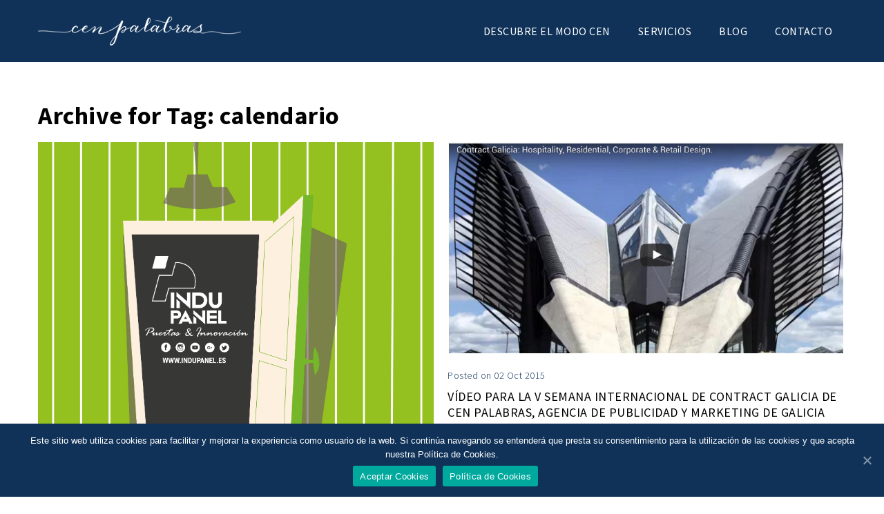

--- FILE ---
content_type: text/html; charset=UTF-8
request_url: https://www.cenpalabras.com/tag/calendario/
body_size: 31856
content:
<!DOCTYPE html>
<html lang="es">
<head>
	<meta charset="UTF-8">
    <meta name='viewport' content='width=device-width, initial-scale=1'>	<meta http-equiv="X-UA-Compatible" content="IE=edge">
	
	<!-- This site is optimized with the Yoast SEO plugin v14.5 - https://yoast.com/wordpress/plugins/seo/ -->
	<title>calendario archivos - Cen Palabras • Marketing &amp; Comunicación</title>
	<meta name="robots" content="index, follow" />
	<meta name="googlebot" content="index, follow, max-snippet:-1, max-image-preview:large, max-video-preview:-1" />
	<meta name="bingbot" content="index, follow, max-snippet:-1, max-image-preview:large, max-video-preview:-1" />
	<link rel="canonical" href="https://www.cenpalabras.com/tag/calendario/" />
	<link rel="next" href="https://www.cenpalabras.com/tag/calendario/page/2/" />
	<meta property="og:locale" content="es_ES" />
	<meta property="og:type" content="article" />
	<meta property="og:title" content="calendario archivos - Cen Palabras • Marketing &amp; Comunicación" />
	<meta property="og:url" content="https://www.cenpalabras.com/tag/calendario/" />
	<meta property="og:site_name" content="Cen Palabras • Marketing &amp; Comunicación" />
	<meta name="twitter:card" content="summary_large_image" />
	<script type="application/ld+json" class="yoast-schema-graph">{"@context":"https://schema.org","@graph":[{"@type":"Organization","@id":"https://www.cenpalabras.com/#organization","name":"Cen Palabras \u2022 Marketing & Comunicaci\u00f3n","url":"https://www.cenpalabras.com/","sameAs":[],"logo":{"@type":"ImageObject","@id":"https://www.cenpalabras.com/#logo","inLanguage":"es","url":"https://www.cenpalabras.com/wp-content/uploads/2020/05/cen-logo.jpg","width":960,"height":960,"caption":"Cen Palabras \u2022 Marketing & Comunicaci\u00f3n"},"image":{"@id":"https://www.cenpalabras.com/#logo"}},{"@type":"WebSite","@id":"https://www.cenpalabras.com/#website","url":"https://www.cenpalabras.com/","name":"Cen Palabras \u2022 Marketing &amp; Comunicaci\u00f3n","description":"Marketing &amp; Publicidad","publisher":{"@id":"https://www.cenpalabras.com/#organization"},"potentialAction":[{"@type":"SearchAction","target":"https://www.cenpalabras.com/?s={search_term_string}","query-input":"required name=search_term_string"}],"inLanguage":"es"},{"@type":"CollectionPage","@id":"https://www.cenpalabras.com/tag/calendario/#webpage","url":"https://www.cenpalabras.com/tag/calendario/","name":"calendario archivos - Cen Palabras \u2022 Marketing &amp; Comunicaci\u00f3n","isPartOf":{"@id":"https://www.cenpalabras.com/#website"},"inLanguage":"es"}]}</script>
	<!-- / Yoast SEO plugin. -->


<link rel='dns-prefetch' href='//www.cenpalabras.com' />
<link rel='dns-prefetch' href='//fonts.googleapis.com' />
<link rel='dns-prefetch' href='//s.w.org' />
<link rel="alternate" type="application/rss+xml" title="Cen Palabras • Marketing &amp; Comunicación &raquo; Feed" href="https://www.cenpalabras.com/feed/" />
<link rel="alternate" type="application/rss+xml" title="Cen Palabras • Marketing &amp; Comunicación &raquo; Feed de los comentarios" href="https://www.cenpalabras.com/comments/feed/" />
<link rel="alternate" type="application/rss+xml" title="Cen Palabras • Marketing &amp; Comunicación &raquo; Etiqueta calendario del feed" href="https://www.cenpalabras.com/tag/calendario/feed/" />
		<script type="text/javascript">
			window._wpemojiSettings = {"baseUrl":"https:\/\/s.w.org\/images\/core\/emoji\/12.0.0-1\/72x72\/","ext":".png","svgUrl":"https:\/\/s.w.org\/images\/core\/emoji\/12.0.0-1\/svg\/","svgExt":".svg","source":{"concatemoji":"https:\/\/www.cenpalabras.com\/wp-includes\/js\/wp-emoji-release.min.js?ver=5.4.18"}};
			/*! This file is auto-generated */
			!function(e,a,t){var n,r,o,i=a.createElement("canvas"),p=i.getContext&&i.getContext("2d");function s(e,t){var a=String.fromCharCode;p.clearRect(0,0,i.width,i.height),p.fillText(a.apply(this,e),0,0);e=i.toDataURL();return p.clearRect(0,0,i.width,i.height),p.fillText(a.apply(this,t),0,0),e===i.toDataURL()}function c(e){var t=a.createElement("script");t.src=e,t.defer=t.type="text/javascript",a.getElementsByTagName("head")[0].appendChild(t)}for(o=Array("flag","emoji"),t.supports={everything:!0,everythingExceptFlag:!0},r=0;r<o.length;r++)t.supports[o[r]]=function(e){if(!p||!p.fillText)return!1;switch(p.textBaseline="top",p.font="600 32px Arial",e){case"flag":return s([127987,65039,8205,9895,65039],[127987,65039,8203,9895,65039])?!1:!s([55356,56826,55356,56819],[55356,56826,8203,55356,56819])&&!s([55356,57332,56128,56423,56128,56418,56128,56421,56128,56430,56128,56423,56128,56447],[55356,57332,8203,56128,56423,8203,56128,56418,8203,56128,56421,8203,56128,56430,8203,56128,56423,8203,56128,56447]);case"emoji":return!s([55357,56424,55356,57342,8205,55358,56605,8205,55357,56424,55356,57340],[55357,56424,55356,57342,8203,55358,56605,8203,55357,56424,55356,57340])}return!1}(o[r]),t.supports.everything=t.supports.everything&&t.supports[o[r]],"flag"!==o[r]&&(t.supports.everythingExceptFlag=t.supports.everythingExceptFlag&&t.supports[o[r]]);t.supports.everythingExceptFlag=t.supports.everythingExceptFlag&&!t.supports.flag,t.DOMReady=!1,t.readyCallback=function(){t.DOMReady=!0},t.supports.everything||(n=function(){t.readyCallback()},a.addEventListener?(a.addEventListener("DOMContentLoaded",n,!1),e.addEventListener("load",n,!1)):(e.attachEvent("onload",n),a.attachEvent("onreadystatechange",function(){"complete"===a.readyState&&t.readyCallback()})),(n=t.source||{}).concatemoji?c(n.concatemoji):n.wpemoji&&n.twemoji&&(c(n.twemoji),c(n.wpemoji)))}(window,document,window._wpemojiSettings);
		</script>
		<style type="text/css">
img.wp-smiley,
img.emoji {
	display: inline !important;
	border: none !important;
	box-shadow: none !important;
	height: 1em !important;
	width: 1em !important;
	margin: 0 .07em !important;
	vertical-align: -0.1em !important;
	background: none !important;
	padding: 0 !important;
}
</style>
	<link rel='stylesheet' id='wp-block-library-css'  href='https://www.cenpalabras.com/wp-includes/css/dist/block-library/style.min.css?ver=5.4.18' type='text/css' media='all' />
<style id='wp-block-library-inline-css' type='text/css'>
.has-text-align-justify{text-align:justify;}
</style>
<link rel='stylesheet' id='contact-form-7-css'  href='https://www.cenpalabras.com/wp-content/plugins/contact-form-7/includes/css/styles.css?ver=5.2' type='text/css' media='all' />
<link rel='stylesheet' id='cookie-notice-front-css'  href='https://www.cenpalabras.com/wp-content/plugins/cookie-notice/css/front.min.css?ver=5.4.18' type='text/css' media='all' />
<link rel='stylesheet' id='dt-animation-css-css'  href='https://www.cenpalabras.com/wp-content/plugins/designthemes-core-features/shortcodes/css/animations.css?ver=5.4.18' type='text/css' media='all' />
<link rel='stylesheet' id='dt-sc-css-css'  href='https://www.cenpalabras.com/wp-content/plugins/designthemes-core-features/shortcodes/css/shortcodes.css?ver=5.4.18' type='text/css' media='all' />
<link rel='stylesheet' id='rs-plugin-settings-css'  href='https://www.cenpalabras.com/wp-content/plugins/revslider/public/assets/css/settings.css?ver=5.4.8' type='text/css' media='all' />
<style id='rs-plugin-settings-inline-css' type='text/css'>
#rs-demo-id {}
</style>
<!--[if lt IE 9]>
<link rel='stylesheet' id='vc_lte_ie9-css'  href='https://www.cenpalabras.com/wp-content/plugins/js_composer/assets/css/vc_lte_ie9.min.css?ver=6.0.3' type='text/css' media='screen' />
<![endif]-->
<link rel='stylesheet' id='veda-css'  href='https://www.cenpalabras.com/wp-content/themes/veda/style.css?ver=2.2' type='text/css' media='all' />
<link rel='stylesheet' id='prettyphoto-css'  href='https://www.cenpalabras.com/wp-content/plugins/js_composer/assets/lib/prettyphoto/css/prettyPhoto.min.css?ver=6.0.3' type='text/css' media='all' />
<link rel='stylesheet' id='fancybox-css'  href='https://www.cenpalabras.com/wp-content/themes/veda/css/jquery.fancybox.css?ver=2.2' type='text/css' media='all' />
<link rel='stylesheet' id='custom-font-awesome-css'  href='https://www.cenpalabras.com/wp-content/themes/veda/css/font-awesome.min.css?ver=4.3.0' type='text/css' media='all' />
<link rel='stylesheet' id='pe-icon-7-stroke-css'  href='https://www.cenpalabras.com/wp-content/themes/veda/css/pe-icon-7-stroke.css?ver=5.4.18' type='text/css' media='all' />
<link rel='stylesheet' id='stroke-gap-icons-style-css'  href='https://www.cenpalabras.com/wp-content/themes/veda/css/stroke-gap-icons-style.css?ver=5.4.18' type='text/css' media='all' />
<link rel='stylesheet' id='custom-event-css'  href='https://www.cenpalabras.com/wp-content/themes/veda/tribe-events/custom.css?ver=2.2' type='text/css' media='all' />
<link rel='stylesheet' id='responsive-css'  href='https://www.cenpalabras.com/wp-content/themes/veda/css/responsive.css?ver=2.2' type='text/css' media='all' />
<link rel='stylesheet' id='veda-fonts-css'  href='https://fonts.googleapis.com/css?family=Open+Sans%3A300%2C400%2C400italic%2C500%2C600%2C700%2C800%7CSource+Sans+Pro%3A300%2C400%2C400italic%2C500%2C600%2C700%2C800&#038;subset&#038;ver=2.2' type='text/css' media='all' />
<link rel='stylesheet' id='dt-custom-css'  href='https://www.cenpalabras.com/wp-content/themes/veda/css/custom.css?ver=2.2' type='text/css' media='all' />
<link rel='stylesheet' id='jetpack_css-css'  href='https://www.cenpalabras.com/wp-content/plugins/jetpack/css/jetpack.css?ver=8.7.4' type='text/css' media='all' />
<script type='text/javascript' src='https://www.cenpalabras.com/wp-includes/js/jquery/jquery.js?ver=1.12.4-wp'></script>
<script type='text/javascript' src='https://www.cenpalabras.com/wp-includes/js/jquery/jquery-migrate.min.js?ver=1.4.1'></script>
<script type='text/javascript'>
/* <![CDATA[ */
var cnArgs = {"ajaxUrl":"https:\/\/www.cenpalabras.com\/wp-admin\/admin-ajax.php","nonce":"01f59ef3a7","hideEffect":"fade","position":"bottom","onScroll":"0","onScrollOffset":"100","onClick":"0","cookieName":"cookie_notice_accepted","cookieTime":"2592000","cookieTimeRejected":"2592000","cookiePath":"\/","cookieDomain":"","redirection":"0","cache":"0","refuse":"0","revokeCookies":"0","revokeCookiesOpt":"automatic","secure":"1","coronabarActive":"0"};
/* ]]> */
</script>
<script type='text/javascript' src='https://www.cenpalabras.com/wp-content/plugins/cookie-notice/js/front.min.js?ver=1.3.2'></script>
<script type='text/javascript' src='https://www.cenpalabras.com/wp-content/plugins/revslider/public/assets/js/jquery.themepunch.tools.min.js?ver=5.4.8'></script>
<script type='text/javascript' src='https://www.cenpalabras.com/wp-content/plugins/revslider/public/assets/js/jquery.themepunch.revolution.min.js?ver=5.4.8'></script>
<script type='text/javascript' src='https://www.cenpalabras.com/wp-content/themes/veda/functions/js/modernizr.custom.js?ver=5.4.18'></script>
<link rel='https://api.w.org/' href='https://www.cenpalabras.com/wp-json/' />
<link rel="EditURI" type="application/rsd+xml" title="RSD" href="https://www.cenpalabras.com/xmlrpc.php?rsd" />
<link rel="wlwmanifest" type="application/wlwmanifest+xml" href="https://www.cenpalabras.com/wp-includes/wlwmanifest.xml" /> 
<meta name="generator" content="WordPress 5.4.18" />
<style type='text/css'>img#wpstats{display:none}</style><style type="text/css">.recentcomments a{display:inline !important;padding:0 !important;margin:0 !important;}</style><script type="text/javascript" src="https://www.cenpalabras.com/wp-content/plugins/si-captcha-for-wordpress/captcha/si_captcha.js?ver=1768486537"></script>
<!-- begin SI CAPTCHA Anti-Spam - login/register form style -->
<style type="text/css">
.si_captcha_small { width:175px; height:45px; padding-top:10px; padding-bottom:10px; }
.si_captcha_large { width:250px; height:60px; padding-top:10px; padding-bottom:10px; }
img#si_image_com { border-style:none; margin:0; padding-right:5px; float:left; }
img#si_image_reg { border-style:none; margin:0; padding-right:5px; float:left; }
img#si_image_log { border-style:none; margin:0; padding-right:5px; float:left; }
img#si_image_side_login { border-style:none; margin:0; padding-right:5px; float:left; }
img#si_image_checkout { border-style:none; margin:0; padding-right:5px; float:left; }
img#si_image_jetpack { border-style:none; margin:0; padding-right:5px; float:left; }
img#si_image_bbpress_topic { border-style:none; margin:0; padding-right:5px; float:left; }
.si_captcha_refresh { border-style:none; margin:0; vertical-align:bottom; }
div#si_captcha_input { display:block; padding-top:15px; padding-bottom:5px; }
label#si_captcha_code_label { margin:0; }
input#si_captcha_code_input { width:65px; }
p#si_captcha_code_p { clear: left; padding-top:10px; }
.si-captcha-jetpack-error { color:#DC3232; }
</style>
<!-- end SI CAPTCHA Anti-Spam - login/register form style -->
<meta name="generator" content="Powered by WPBakery Page Builder - drag and drop page builder for WordPress."/>
<meta name="generator" content="Powered by Slider Revolution 5.4.8 - responsive, Mobile-Friendly Slider Plugin for WordPress with comfortable drag and drop interface." />
<link rel="icon" href="https://www.cenpalabras.com/wp-content/uploads/2017/06/cropped-favicon-32x32.png" sizes="32x32" />
<link rel="icon" href="https://www.cenpalabras.com/wp-content/uploads/2017/06/cropped-favicon-192x192.png" sizes="192x192" />
<link rel="apple-touch-icon" href="https://www.cenpalabras.com/wp-content/uploads/2017/06/cropped-favicon-180x180.png" />
<meta name="msapplication-TileImage" content="https://www.cenpalabras.com/wp-content/uploads/2017/06/cropped-favicon-270x270.png" />

<!-- BEGIN ExactMetrics v5.3.8 Universal Analytics - https://exactmetrics.com/ -->
<script>
(function(i,s,o,g,r,a,m){i['GoogleAnalyticsObject']=r;i[r]=i[r]||function(){
	(i[r].q=i[r].q||[]).push(arguments)},i[r].l=1*new Date();a=s.createElement(o),
	m=s.getElementsByTagName(o)[0];a.async=1;a.src=g;m.parentNode.insertBefore(a,m)
})(window,document,'script','https://www.google-analytics.com/analytics.js','ga');
  ga('create', 'UA-81921530-1', 'auto');
  ga('send', 'pageview');
</script>
<!-- END ExactMetrics Universal Analytics -->
<script type="text/javascript">function setREVStartSize(e){									
						try{ e.c=jQuery(e.c);var i=jQuery(window).width(),t=9999,r=0,n=0,l=0,f=0,s=0,h=0;
							if(e.responsiveLevels&&(jQuery.each(e.responsiveLevels,function(e,f){f>i&&(t=r=f,l=e),i>f&&f>r&&(r=f,n=e)}),t>r&&(l=n)),f=e.gridheight[l]||e.gridheight[0]||e.gridheight,s=e.gridwidth[l]||e.gridwidth[0]||e.gridwidth,h=i/s,h=h>1?1:h,f=Math.round(h*f),"fullscreen"==e.sliderLayout){var u=(e.c.width(),jQuery(window).height());if(void 0!=e.fullScreenOffsetContainer){var c=e.fullScreenOffsetContainer.split(",");if (c) jQuery.each(c,function(e,i){u=jQuery(i).length>0?u-jQuery(i).outerHeight(!0):u}),e.fullScreenOffset.split("%").length>1&&void 0!=e.fullScreenOffset&&e.fullScreenOffset.length>0?u-=jQuery(window).height()*parseInt(e.fullScreenOffset,0)/100:void 0!=e.fullScreenOffset&&e.fullScreenOffset.length>0&&(u-=parseInt(e.fullScreenOffset,0))}f=u}else void 0!=e.minHeight&&f<e.minHeight&&(f=e.minHeight);e.c.closest(".rev_slider_wrapper").css({height:f})					
						}catch(d){console.log("Failure at Presize of Slider:"+d)}						
					};</script>
<noscript><style> .wpb_animate_when_almost_visible { opacity: 1; }</style></noscript>	<!-- Global site tag (gtag.js) - Google Analytics -->
	<script async src="https://www.googletagmanager.com/gtag/js?id=UA-81921530-1"></script>
	<script>
	  window.dataLayer = window.dataLayer || [];
	  function gtag(){dataLayer.push(arguments);}
	  gtag('js', new Date());

	  gtag('config', 'UA-81921530-1');
	</script>

</head>

<body class="archive tag tag-calendario tag-30 cookies-not-set layout-wide fullwidth-header semi-transparent-header sticky-header standard-header woo-type1 wpb-js-composer js-comp-ver-6.0.3 vc_responsive">


<!-- **Wrapper** -->
<div class="wrapper">
	<div class="inner-wrapper">

		<!-- **Header Wrapper** -->
        		<div id="header-wrapper" class="">
            <!-- **Header** -->
            <header id="header">
            	<!-- **Main Header Wrapper** -->
            	<div id="main-header-wrapper" class="main-header-wrapper">

            		<div class="container">

            			<!-- **Main Header** -->
            			<div class="main-header"><div id="logo">			<a href="https://www.cenpalabras.com/" title="Cen Palabras • Marketing &amp; Comunicación">
				<img class="normal_logo" src="https://www.cenpalabras.com/wp-content/uploads/2017/06/cenpalabras-logo-white.png" alt="Cen Palabras • Marketing &amp; Comunicación" title="Cen Palabras • Marketing &amp; Comunicación" />
				<img class="retina_logo" src="https://www.cenpalabras.com/wp-content/uploads/2017/06/cenpalabras-logo-white.png" alt="Cen Palabras • Marketing &amp; Comunicación" title="Cen Palabras • Marketing &amp; Comunicación" style="width:294px;; height:42px;;"/>
			</a></div>
            				<div id="menu-wrapper" class="menu-wrapper ">
                            	<div class="dt-menu-toggle" id="dt-menu-toggle">
                                	Menu                                    <span class="dt-menu-toggle-icon"></span>
                                </div><nav id="main-menu" class="menu-menu-1-container"><ul class="menu"><li id="menu-item-107" class="menu-item menu-item-type-post_type menu-item-object-page menu-item-depth-0 menu-item-simple-parent "><a href="https://www.cenpalabras.com/descubre-modo-cen/">DESCUBRE EL MODO CEN</a></li>
<li id="menu-item-387" class="menu-item menu-item-type-post_type menu-item-object-page menu-item-depth-0 menu-item-simple-parent "><a href="https://www.cenpalabras.com/servicios/">SERVICIOS</a></li>
<li id="menu-item-102" class="menu-item menu-item-type-post_type menu-item-object-page menu-item-depth-0 menu-item-simple-parent "><a href="https://www.cenpalabras.com/blog/">BLOG</a></li>
<li id="menu-item-14" class="menu-item menu-item-type-post_type menu-item-object-page menu-item-depth-0 menu-item-simple-parent "><a href="https://www.cenpalabras.com/contacto/">CONTACTO</a></li>
</ul></nav>            				</div>            			</div>
            		</div>
            	</div><!-- **Main Header** -->
			</header><!-- **Header - End** -->
		</div><!-- **Header Wrapper - End** -->

		
        <!-- **Main** -->
        <div id="main"><div class="container">	<div class="dt-sc-hr-invisible-medium "> </div><div class="dt-sc-clear"></div>	<h1 class="simple-title">Archive for Tag: calendario</h1></div>            <!-- ** Container ** -->
            <div class="container">    <section id="primary" class="content-full-width">
    	<div class='tpl-blog-holder apply-isotope'>
				<div class="column dt-sc-one-half first">
                	<article id="post-1103" class="blog-entry  post-1103 post type-post status-publish format-standard has-post-thumbnail hentry category-post tag-agencia-marketing-galicia tag-agencia-marketing-vigo tag-agencias-publicidad-a-coruna tag-agencias-publicidad-galicia tag-agencias-publicidad-vigo tag-calendario tag-catalogo tag-comunicacion tag-construccion-stands-vigo tag-diseno tag-diseno-grafico tag-diseno-grafico-a-coruna tag-diseno-grafico-galicia tag-diseno-grafico-vigo tag-diseno-stands-galicia tag-eventos-galicia tag-la-mejor-agencia-de-publicidad-de-galicia tag-organizacion-eventos-galicia tag-stand tag-stands-galicia">
                    	<!-- Featured Image -->
                                                            <div class="entry-thumb">
                                        <a href="https://www.cenpalabras.com/indupanel-puertas-e-innovacion/" title="Permalink to Indupanel, entre puertas anda el juego"><img width="3334" height="3334" src="https://www.cenpalabras.com/wp-content/uploads/2019/02/12feb_Mesa-de-trabajo-1.png" class="attachment-full size-full wp-post-image" alt="" srcset="https://www.cenpalabras.com/wp-content/uploads/2019/02/12feb_Mesa-de-trabajo-1.png 3334w, https://www.cenpalabras.com/wp-content/uploads/2019/02/12feb_Mesa-de-trabajo-1-150x150.png 150w, https://www.cenpalabras.com/wp-content/uploads/2019/02/12feb_Mesa-de-trabajo-1-300x300.png 300w, https://www.cenpalabras.com/wp-content/uploads/2019/02/12feb_Mesa-de-trabajo-1-768x768.png 768w, https://www.cenpalabras.com/wp-content/uploads/2019/02/12feb_Mesa-de-trabajo-1-1024x1024.png 1024w" sizes="(max-width: 3334px) 100vw, 3334px" /></a>
                                            <div class="entry-format hidden">
                                                <a class="ico-format" href=""></a>
                                            </div>
                                    </div>                        <!-- Featured Image -->
                        
                        <!-- Content -->
                                                		<div class="entry-details">
                                	<!-- Meta -->
                                    <div class="entry-meta">
                                    
                                    	<div class="date ">Posted on 11 Feb 2019</div>
                                        
                                        <div class="comments hidden"> / <span><i class="pe-icon pe-chat"> </i></span>                                        </div>
                                        
                                        <div class="author hidden">
                                        	/ <i class="pe-icon pe-user"> </i>
                                            
                                            <a href="https://www.cenpalabras.com/author/editor/" 
                                            	title="View all posts by Editor">Editor</a>
                                        </div>
                                    
                                    </div><!-- Meta -->
                                    
                                    <div class="entry-title">
                                    	<h4><a href="https://www.cenpalabras.com/indupanel-puertas-e-innovacion/" title="Permalink to Indupanel, entre puertas anda el juego">Indupanel, entre puertas anda el juego</a></h4>
                                    </div>
                                    
                                                                        
                                    <!-- Category & Tag -->
                                    <div class="entry-meta-data">
                                    	<p class='tags hidden'> <i class='pe-icon pe-ticket'> </i><a href="https://www.cenpalabras.com/tag/agencia-marketing-galicia/" rel="tag">agencia marketing galicia</a>, <a href="https://www.cenpalabras.com/tag/agencia-marketing-vigo/" rel="tag">agencia marketing vigo</a>, <a href="https://www.cenpalabras.com/tag/agencias-publicidad-a-coruna/" rel="tag">agencias publicidad a coruña</a>, <a href="https://www.cenpalabras.com/tag/agencias-publicidad-galicia/" rel="tag">agencias publicidad galicia</a>, <a href="https://www.cenpalabras.com/tag/agencias-publicidad-vigo/" rel="tag">agencias publicidad vigo</a>, <a href="https://www.cenpalabras.com/tag/calendario/" rel="tag">calendario</a>, <a href="https://www.cenpalabras.com/tag/catalogo/" rel="tag">catálogo</a>, <a href="https://www.cenpalabras.com/tag/comunicacion/" rel="tag">comunicación</a>, <a href="https://www.cenpalabras.com/tag/construccion-stands-vigo/" rel="tag">construcción stands vigo</a>, <a href="https://www.cenpalabras.com/tag/diseno/" rel="tag">diseño</a>, <a href="https://www.cenpalabras.com/tag/diseno-grafico/" rel="tag">diseño gráfico</a>, <a href="https://www.cenpalabras.com/tag/diseno-grafico-a-coruna/" rel="tag">diseño gráfico a coruña</a>, <a href="https://www.cenpalabras.com/tag/diseno-grafico-galicia/" rel="tag">diseño gráfico galicia</a>, <a href="https://www.cenpalabras.com/tag/diseno-grafico-vigo/" rel="tag">diseño gráfico vigo</a>, <a href="https://www.cenpalabras.com/tag/diseno-stands-galicia/" rel="tag">diseño stands galicia</a>, <a href="https://www.cenpalabras.com/tag/eventos-galicia/" rel="tag">eventos galicia</a>, <a href="https://www.cenpalabras.com/tag/la-mejor-agencia-de-publicidad-de-galicia/" rel="tag">la mejor agencia de publicidad de galicia</a>, <a href="https://www.cenpalabras.com/tag/organizacion-eventos-galicia/" rel="tag">organización eventos galicia</a>, <a href="https://www.cenpalabras.com/tag/stand/" rel="tag">stand</a>, <a href="https://www.cenpalabras.com/tag/stands-galicia/" rel="tag">stands galicia</a></p>	                                        <p class="hidden category"><i class="pe-icon pe-network"> </i> <a href="https://www.cenpalabras.com/category/post/" rel="category tag">Post</a></p>	
                                    </div><!-- Category & Tag -->
                                    
                                    <!-- Read More Button -->
                                    <!-- Read More Button -->
                            	</div><!-- .entry-details -->
                                                <!-- Content -->                        
                    </article>
				</div>
				<div class="column dt-sc-one-half">
                	<article id="post-279" class="blog-entry  post-279 post type-post status-publish format-video has-post-thumbnail hentry category-post tag-agencia-marketing-galicia tag-agencia-marketing-vigo tag-agencias-publicidad-a-coruna tag-agencias-publicidad-galicia tag-agencias-publicidad-vigo tag-calendario tag-catalogo tag-comunicacion tag-construccion-stands-vigo tag-diseno tag-diseno-grafico tag-diseno-grafico-a-coruna tag-diseno-grafico-galicia tag-diseno-grafico-vigo tag-diseno-stands-galicia tag-eventos-galicia tag-la-mejor-agencia-de-publicidad-de-galicia tag-organizacion-eventos-galicia tag-spots-audiovisuales-galicia tag-spots-video-galicia tag-stand tag-stands-galicia tag-videos-corporativos-galicia post_format-post-format-video">
                    	<!-- Featured Image -->
                                                            <div class="entry-thumb">
                                        <a href="https://www.cenpalabras.com/video-para-la-v-semana-internacional-de-contract-galicia/" title="Permalink to Vídeo para la V Semana Internacional de Contract Galicia de Cen Palabras, agencia de publicidad y marketing de Galicia"><img width="830" height="443" src="https://www.cenpalabras.com/wp-content/uploads/2015/10/cont.jpg" class="attachment-full size-full wp-post-image" alt="" srcset="https://www.cenpalabras.com/wp-content/uploads/2015/10/cont.jpg 830w, https://www.cenpalabras.com/wp-content/uploads/2015/10/cont-300x160.jpg 300w" sizes="(max-width: 830px) 100vw, 830px" /></a>
                                        <div class="entry-format hidden">
                                            <a class="ico-format" href="https://www.cenpalabras.com/type/video/"></a>
                                        </div>                                    
                                    </div>                        <!-- Featured Image -->
                        
                        <!-- Content -->
                                                		<div class="entry-details">
                                	<!-- Meta -->
                                    <div class="entry-meta">
                                    
                                    	<div class="date ">Posted on 02 Oct 2015</div>
                                        
                                        <div class="comments hidden"> / <a href="https://www.cenpalabras.com/video-para-la-v-semana-internacional-de-contract-galicia/#respond"><i class="pe-icon pe-chat"> </i> 0</a>                                        </div>
                                        
                                        <div class="author hidden">
                                        	/ <i class="pe-icon pe-user"> </i>
                                            
                                            <a href="https://www.cenpalabras.com/author/admin/" 
                                            	title="View all posts by admin">admin</a>
                                        </div>
                                    
                                    </div><!-- Meta -->
                                    
                                    <div class="entry-title">
                                    	<h4><a href="https://www.cenpalabras.com/video-para-la-v-semana-internacional-de-contract-galicia/" title="Permalink to Vídeo para la V Semana Internacional de Contract Galicia de Cen Palabras, agencia de publicidad y marketing de Galicia">Vídeo para la V Semana Internacional de Contract Galicia de Cen Palabras, agencia de publicidad y marketing de Galicia</a></h4>
                                    </div>
                                    
                                                                        
                                    <!-- Category & Tag -->
                                    <div class="entry-meta-data">
                                    	<p class='tags hidden'> <i class='pe-icon pe-ticket'> </i><a href="https://www.cenpalabras.com/tag/agencia-marketing-galicia/" rel="tag">agencia marketing galicia</a>, <a href="https://www.cenpalabras.com/tag/agencia-marketing-vigo/" rel="tag">agencia marketing vigo</a>, <a href="https://www.cenpalabras.com/tag/agencias-publicidad-a-coruna/" rel="tag">agencias publicidad a coruña</a>, <a href="https://www.cenpalabras.com/tag/agencias-publicidad-galicia/" rel="tag">agencias publicidad galicia</a>, <a href="https://www.cenpalabras.com/tag/agencias-publicidad-vigo/" rel="tag">agencias publicidad vigo</a>, <a href="https://www.cenpalabras.com/tag/calendario/" rel="tag">calendario</a>, <a href="https://www.cenpalabras.com/tag/catalogo/" rel="tag">catálogo</a>, <a href="https://www.cenpalabras.com/tag/comunicacion/" rel="tag">comunicación</a>, <a href="https://www.cenpalabras.com/tag/construccion-stands-vigo/" rel="tag">construcción stands vigo</a>, <a href="https://www.cenpalabras.com/tag/diseno/" rel="tag">diseño</a>, <a href="https://www.cenpalabras.com/tag/diseno-grafico/" rel="tag">diseño gráfico</a>, <a href="https://www.cenpalabras.com/tag/diseno-grafico-a-coruna/" rel="tag">diseño gráfico a coruña</a>, <a href="https://www.cenpalabras.com/tag/diseno-grafico-galicia/" rel="tag">diseño gráfico galicia</a>, <a href="https://www.cenpalabras.com/tag/diseno-grafico-vigo/" rel="tag">diseño gráfico vigo</a>, <a href="https://www.cenpalabras.com/tag/diseno-stands-galicia/" rel="tag">diseño stands galicia</a>, <a href="https://www.cenpalabras.com/tag/eventos-galicia/" rel="tag">eventos galicia</a>, <a href="https://www.cenpalabras.com/tag/la-mejor-agencia-de-publicidad-de-galicia/" rel="tag">la mejor agencia de publicidad de galicia</a>, <a href="https://www.cenpalabras.com/tag/organizacion-eventos-galicia/" rel="tag">organización eventos galicia</a>, <a href="https://www.cenpalabras.com/tag/spots-audiovisuales-galicia/" rel="tag">spots audiovisuales galicia</a>, <a href="https://www.cenpalabras.com/tag/spots-video-galicia/" rel="tag">spots vídeo galicia</a>, <a href="https://www.cenpalabras.com/tag/stand/" rel="tag">stand</a>, <a href="https://www.cenpalabras.com/tag/stands-galicia/" rel="tag">stands galicia</a>, <a href="https://www.cenpalabras.com/tag/videos-corporativos-galicia/" rel="tag">vídeos corporativos galicia</a></p>	                                        <p class="hidden category"><i class="pe-icon pe-network"> </i> <a href="https://www.cenpalabras.com/category/post/" rel="category tag">Post</a></p>	
                                    </div><!-- Category & Tag -->
                                    
                                    <!-- Read More Button -->
                                    <!-- Read More Button -->
                            	</div><!-- .entry-details -->
                                                <!-- Content -->                        
                    </article>
				</div>
				<div class="column dt-sc-one-half first">
                	<article id="post-246" class="blog-entry  post-246 post type-post status-publish format-standard has-post-thumbnail hentry category-post tag-agencia-marketing-galicia tag-agencia-marketing-vigo tag-agencias-publicidad-a-coruna tag-agencias-publicidad-galicia tag-agencias-publicidad-vigo tag-calendario tag-catalogo tag-comunicacion tag-construccion-stands-vigo tag-diseno tag-diseno-cervezas-artesanas-galicia tag-diseno-cervezas-artesanas-vigo tag-diseno-editorial-galicia tag-diseno-grafico tag-diseno-grafico-a-coruna tag-diseno-grafico-galicia tag-diseno-grafico-vigo tag-diseno-paginas-web-a-coruna tag-diseno-paginas-web-vigo tag-diseno-revistas-vigo tag-diseno-stands-galicia tag-diseno-web-galicia tag-eventos-galicia tag-la-mejor-agencia-de-publicidad-de-galicia tag-organizacion-eventos-galicia tag-packaging-cervezas-artesanas-galicia tag-spots-audiovisuales-galicia tag-spots-video-galicia">
                    	<!-- Featured Image -->
                                                            <div class="entry-thumb">
                                        <a href="https://www.cenpalabras.com/revistas-corporativas-acoruna/" title="Permalink to Revistas corporativas: El caso Amudega"><img width="2448" height="2448" src="https://www.cenpalabras.com/wp-content/uploads/2015/08/IMG_1230.jpg" class="attachment-full size-full wp-post-image" alt="" srcset="https://www.cenpalabras.com/wp-content/uploads/2015/08/IMG_1230.jpg 2448w, https://www.cenpalabras.com/wp-content/uploads/2015/08/IMG_1230-150x150.jpg 150w, https://www.cenpalabras.com/wp-content/uploads/2015/08/IMG_1230-300x300.jpg 300w, https://www.cenpalabras.com/wp-content/uploads/2015/08/IMG_1230-1024x1024.jpg 1024w, https://www.cenpalabras.com/wp-content/uploads/2015/08/IMG_1230-270x270.jpg 270w, https://www.cenpalabras.com/wp-content/uploads/2015/08/IMG_1230-170x170.jpg 170w" sizes="(max-width: 2448px) 100vw, 2448px" /></a>
                                            <div class="entry-format hidden">
                                                <a class="ico-format" href=""></a>
                                            </div>
                                    </div>                        <!-- Featured Image -->
                        
                        <!-- Content -->
                                                		<div class="entry-details">
                                	<!-- Meta -->
                                    <div class="entry-meta">
                                    
                                    	<div class="date ">Posted on 10 Ago 2015</div>
                                        
                                        <div class="comments hidden"> / <span><i class="pe-icon pe-chat"> </i></span>                                        </div>
                                        
                                        <div class="author hidden">
                                        	/ <i class="pe-icon pe-user"> </i>
                                            
                                            <a href="https://www.cenpalabras.com/author/admin/" 
                                            	title="View all posts by admin">admin</a>
                                        </div>
                                    
                                    </div><!-- Meta -->
                                    
                                    <div class="entry-title">
                                    	<h4><a href="https://www.cenpalabras.com/revistas-corporativas-acoruna/" title="Permalink to Revistas corporativas: El caso Amudega">Revistas corporativas: El caso Amudega</a></h4>
                                    </div>
                                    
                                                                        
                                    <!-- Category & Tag -->
                                    <div class="entry-meta-data">
                                    	<p class='tags hidden'> <i class='pe-icon pe-ticket'> </i><a href="https://www.cenpalabras.com/tag/agencia-marketing-galicia/" rel="tag">agencia marketing galicia</a>, <a href="https://www.cenpalabras.com/tag/agencia-marketing-vigo/" rel="tag">agencia marketing vigo</a>, <a href="https://www.cenpalabras.com/tag/agencias-publicidad-a-coruna/" rel="tag">agencias publicidad a coruña</a>, <a href="https://www.cenpalabras.com/tag/agencias-publicidad-galicia/" rel="tag">agencias publicidad galicia</a>, <a href="https://www.cenpalabras.com/tag/agencias-publicidad-vigo/" rel="tag">agencias publicidad vigo</a>, <a href="https://www.cenpalabras.com/tag/calendario/" rel="tag">calendario</a>, <a href="https://www.cenpalabras.com/tag/catalogo/" rel="tag">catálogo</a>, <a href="https://www.cenpalabras.com/tag/comunicacion/" rel="tag">comunicación</a>, <a href="https://www.cenpalabras.com/tag/construccion-stands-vigo/" rel="tag">construcción stands vigo</a>, <a href="https://www.cenpalabras.com/tag/diseno/" rel="tag">diseño</a>, <a href="https://www.cenpalabras.com/tag/diseno-cervezas-artesanas-galicia/" rel="tag">diseño cervezas artesanas galicia</a>, <a href="https://www.cenpalabras.com/tag/diseno-cervezas-artesanas-vigo/" rel="tag">diseño cervezas artesanas vigo</a>, <a href="https://www.cenpalabras.com/tag/diseno-editorial-galicia/" rel="tag">diseño editorial galicia</a>, <a href="https://www.cenpalabras.com/tag/diseno-grafico/" rel="tag">diseño gráfico</a>, <a href="https://www.cenpalabras.com/tag/diseno-grafico-a-coruna/" rel="tag">diseño gráfico a coruña</a>, <a href="https://www.cenpalabras.com/tag/diseno-grafico-galicia/" rel="tag">diseño gráfico galicia</a>, <a href="https://www.cenpalabras.com/tag/diseno-grafico-vigo/" rel="tag">diseño gráfico vigo</a>, <a href="https://www.cenpalabras.com/tag/diseno-paginas-web-a-coruna/" rel="tag">diseño páginas web a coruña</a>, <a href="https://www.cenpalabras.com/tag/diseno-paginas-web-vigo/" rel="tag">diseño páginas web vigo</a>, <a href="https://www.cenpalabras.com/tag/diseno-revistas-vigo/" rel="tag">diseño revistas vigo</a>, <a href="https://www.cenpalabras.com/tag/diseno-stands-galicia/" rel="tag">diseño stands galicia</a>, <a href="https://www.cenpalabras.com/tag/diseno-web-galicia/" rel="tag">diseño web galicia</a>, <a href="https://www.cenpalabras.com/tag/eventos-galicia/" rel="tag">eventos galicia</a>, <a href="https://www.cenpalabras.com/tag/la-mejor-agencia-de-publicidad-de-galicia/" rel="tag">la mejor agencia de publicidad de galicia</a>, <a href="https://www.cenpalabras.com/tag/organizacion-eventos-galicia/" rel="tag">organización eventos galicia</a>, <a href="https://www.cenpalabras.com/tag/packaging-cervezas-artesanas-galicia/" rel="tag">packaging cervezas artesanas galicia</a>, <a href="https://www.cenpalabras.com/tag/spots-audiovisuales-galicia/" rel="tag">spots audiovisuales galicia</a>, <a href="https://www.cenpalabras.com/tag/spots-video-galicia/" rel="tag">spots vídeo galicia</a></p>	                                        <p class="hidden category"><i class="pe-icon pe-network"> </i> <a href="https://www.cenpalabras.com/category/post/" rel="category tag">Post</a></p>	
                                    </div><!-- Category & Tag -->
                                    
                                    <!-- Read More Button -->
                                    <!-- Read More Button -->
                            	</div><!-- .entry-details -->
                                                <!-- Content -->                        
                    </article>
				</div>
				<div class="column dt-sc-one-half">
                	<article id="post-238" class="blog-entry  post-238 post type-post status-publish format-standard has-post-thumbnail hentry category-post tag-agencia-marketing-galicia tag-agencia-marketing-vigo tag-agencias-publicidad-a-coruna tag-agencias-publicidad-galicia tag-agencias-publicidad-vigo tag-calendario tag-catalogo tag-comunicacion tag-construccion-stands-vigo tag-diseno tag-diseno-cervezas-artesanas-galicia tag-diseno-cervezas-artesanas-vigo tag-diseno-grafico tag-diseno-grafico-a-coruna tag-diseno-grafico-galicia tag-diseno-grafico-vigo tag-diseno-paginas-web-a-coruna tag-diseno-paginas-web-vigo tag-diseno-stands-galicia tag-diseno-web-galicia tag-eventos-galicia tag-la-mejor-agencia-de-publicidad-de-galicia tag-organizacion-eventos-galicia tag-packaging-cervezas-artesanas-galicia tag-spots-audiovisuales-galicia tag-spots-video-galicia tag-stand">
                    	<!-- Featured Image -->
                                                            <div class="entry-thumb">
                                        <a href="https://www.cenpalabras.com/mimando-el-punto-de-venta/" title="Permalink to Mimando el punto de venta por Cen Palabras, agencia de publicidad y marketing de Galicia"><img width="960" height="1280" src="https://www.cenpalabras.com/wp-content/uploads/2015/07/IMG_1448.jpg" class="attachment-full size-full wp-post-image" alt="" srcset="https://www.cenpalabras.com/wp-content/uploads/2015/07/IMG_1448.jpg 960w, https://www.cenpalabras.com/wp-content/uploads/2015/07/IMG_1448-225x300.jpg 225w, https://www.cenpalabras.com/wp-content/uploads/2015/07/IMG_1448-768x1024.jpg 768w" sizes="(max-width: 960px) 100vw, 960px" /></a>
                                            <div class="entry-format hidden">
                                                <a class="ico-format" href=""></a>
                                            </div>
                                    </div>                        <!-- Featured Image -->
                        
                        <!-- Content -->
                                                		<div class="entry-details">
                                	<!-- Meta -->
                                    <div class="entry-meta">
                                    
                                    	<div class="date ">Posted on 30 Jul 2015</div>
                                        
                                        <div class="comments hidden"> / <span><i class="pe-icon pe-chat"> </i></span>                                        </div>
                                        
                                        <div class="author hidden">
                                        	/ <i class="pe-icon pe-user"> </i>
                                            
                                            <a href="https://www.cenpalabras.com/author/admin/" 
                                            	title="View all posts by admin">admin</a>
                                        </div>
                                    
                                    </div><!-- Meta -->
                                    
                                    <div class="entry-title">
                                    	<h4><a href="https://www.cenpalabras.com/mimando-el-punto-de-venta/" title="Permalink to Mimando el punto de venta por Cen Palabras, agencia de publicidad y marketing de Galicia">Mimando el punto de venta por Cen Palabras, agencia de publicidad y marketing de Galicia</a></h4>
                                    </div>
                                    
                                                                        
                                    <!-- Category & Tag -->
                                    <div class="entry-meta-data">
                                    	<p class='tags hidden'> <i class='pe-icon pe-ticket'> </i><a href="https://www.cenpalabras.com/tag/agencia-marketing-galicia/" rel="tag">agencia marketing galicia</a>, <a href="https://www.cenpalabras.com/tag/agencia-marketing-vigo/" rel="tag">agencia marketing vigo</a>, <a href="https://www.cenpalabras.com/tag/agencias-publicidad-a-coruna/" rel="tag">agencias publicidad a coruña</a>, <a href="https://www.cenpalabras.com/tag/agencias-publicidad-galicia/" rel="tag">agencias publicidad galicia</a>, <a href="https://www.cenpalabras.com/tag/agencias-publicidad-vigo/" rel="tag">agencias publicidad vigo</a>, <a href="https://www.cenpalabras.com/tag/calendario/" rel="tag">calendario</a>, <a href="https://www.cenpalabras.com/tag/catalogo/" rel="tag">catálogo</a>, <a href="https://www.cenpalabras.com/tag/comunicacion/" rel="tag">comunicación</a>, <a href="https://www.cenpalabras.com/tag/construccion-stands-vigo/" rel="tag">construcción stands vigo</a>, <a href="https://www.cenpalabras.com/tag/diseno/" rel="tag">diseño</a>, <a href="https://www.cenpalabras.com/tag/diseno-cervezas-artesanas-galicia/" rel="tag">diseño cervezas artesanas galicia</a>, <a href="https://www.cenpalabras.com/tag/diseno-cervezas-artesanas-vigo/" rel="tag">diseño cervezas artesanas vigo</a>, <a href="https://www.cenpalabras.com/tag/diseno-grafico/" rel="tag">diseño gráfico</a>, <a href="https://www.cenpalabras.com/tag/diseno-grafico-a-coruna/" rel="tag">diseño gráfico a coruña</a>, <a href="https://www.cenpalabras.com/tag/diseno-grafico-galicia/" rel="tag">diseño gráfico galicia</a>, <a href="https://www.cenpalabras.com/tag/diseno-grafico-vigo/" rel="tag">diseño gráfico vigo</a>, <a href="https://www.cenpalabras.com/tag/diseno-paginas-web-a-coruna/" rel="tag">diseño páginas web a coruña</a>, <a href="https://www.cenpalabras.com/tag/diseno-paginas-web-vigo/" rel="tag">diseño páginas web vigo</a>, <a href="https://www.cenpalabras.com/tag/diseno-stands-galicia/" rel="tag">diseño stands galicia</a>, <a href="https://www.cenpalabras.com/tag/diseno-web-galicia/" rel="tag">diseño web galicia</a>, <a href="https://www.cenpalabras.com/tag/eventos-galicia/" rel="tag">eventos galicia</a>, <a href="https://www.cenpalabras.com/tag/la-mejor-agencia-de-publicidad-de-galicia/" rel="tag">la mejor agencia de publicidad de galicia</a>, <a href="https://www.cenpalabras.com/tag/organizacion-eventos-galicia/" rel="tag">organización eventos galicia</a>, <a href="https://www.cenpalabras.com/tag/packaging-cervezas-artesanas-galicia/" rel="tag">packaging cervezas artesanas galicia</a>, <a href="https://www.cenpalabras.com/tag/spots-audiovisuales-galicia/" rel="tag">spots audiovisuales galicia</a>, <a href="https://www.cenpalabras.com/tag/spots-video-galicia/" rel="tag">spots vídeo galicia</a>, <a href="https://www.cenpalabras.com/tag/stand/" rel="tag">stand</a></p>	                                        <p class="hidden category"><i class="pe-icon pe-network"> </i> <a href="https://www.cenpalabras.com/category/post/" rel="category tag">Post</a></p>	
                                    </div><!-- Category & Tag -->
                                    
                                    <!-- Read More Button -->
                                    <!-- Read More Button -->
                            	</div><!-- .entry-details -->
                                                <!-- Content -->                        
                    </article>
				</div>
				<div class="column dt-sc-one-half first">
                	<article id="post-122" class="blog-entry  post-122 post type-post status-publish format-standard has-post-thumbnail hentry category-post tag-agencia-marketing-galicia tag-agencia-marketing-vigo tag-agencias-publicidad-a-coruna tag-agencias-publicidad-galicia tag-agencias-publicidad-vigo tag-calendario tag-catalogo tag-comunicacion tag-construccion-stands-vigo tag-diseno tag-diseno-cervezas-artesanas-galicia tag-diseno-cervezas-artesanas-vigo tag-diseno-grafico tag-diseno-grafico-a-coruna tag-diseno-grafico-galicia tag-diseno-grafico-vigo tag-diseno-paginas-web-a-coruna tag-diseno-paginas-web-vigo tag-diseno-stands-galicia tag-diseno-web-galicia tag-eventos-galicia tag-la-mejor-agencia-de-publicidad-de-galicia tag-organizacion-eventos-galicia tag-packaging-cervezas-artesanas-galicia tag-spots-audiovisuales-galicia tag-spots-video-galicia tag-stand tag-stands-galicia">
                    	<!-- Featured Image -->
                                                            <div class="entry-thumb">
                                        <a href="https://www.cenpalabras.com/creando-universos-para-terxy/" title="Permalink to Creando universos para Terxy, diseño de stands en Galicia por Cen Palabras"><img width="4352" height="2904" src="https://www.cenpalabras.com/wp-content/uploads/2015/06/IMG_0064.jpg" class="attachment-full size-full wp-post-image" alt="" srcset="https://www.cenpalabras.com/wp-content/uploads/2015/06/IMG_0064.jpg 4352w, https://www.cenpalabras.com/wp-content/uploads/2015/06/IMG_0064-300x200.jpg 300w, https://www.cenpalabras.com/wp-content/uploads/2015/06/IMG_0064-1024x683.jpg 1024w" sizes="(max-width: 4352px) 100vw, 4352px" /></a>
                                            <div class="entry-format hidden">
                                                <a class="ico-format" href=""></a>
                                            </div>
                                    </div>                        <!-- Featured Image -->
                        
                        <!-- Content -->
                                                		<div class="entry-details">
                                	<!-- Meta -->
                                    <div class="entry-meta">
                                    
                                    	<div class="date ">Posted on 23 Jun 2015</div>
                                        
                                        <div class="comments hidden"> / <span><i class="pe-icon pe-chat"> </i></span>                                        </div>
                                        
                                        <div class="author hidden">
                                        	/ <i class="pe-icon pe-user"> </i>
                                            
                                            <a href="https://www.cenpalabras.com/author/admin/" 
                                            	title="View all posts by admin">admin</a>
                                        </div>
                                    
                                    </div><!-- Meta -->
                                    
                                    <div class="entry-title">
                                    	<h4><a href="https://www.cenpalabras.com/creando-universos-para-terxy/" title="Permalink to Creando universos para Terxy, diseño de stands en Galicia por Cen Palabras">Creando universos para Terxy, diseño de stands en Galicia por Cen Palabras</a></h4>
                                    </div>
                                    
                                                                        
                                    <!-- Category & Tag -->
                                    <div class="entry-meta-data">
                                    	<p class='tags hidden'> <i class='pe-icon pe-ticket'> </i><a href="https://www.cenpalabras.com/tag/agencia-marketing-galicia/" rel="tag">agencia marketing galicia</a>, <a href="https://www.cenpalabras.com/tag/agencia-marketing-vigo/" rel="tag">agencia marketing vigo</a>, <a href="https://www.cenpalabras.com/tag/agencias-publicidad-a-coruna/" rel="tag">agencias publicidad a coruña</a>, <a href="https://www.cenpalabras.com/tag/agencias-publicidad-galicia/" rel="tag">agencias publicidad galicia</a>, <a href="https://www.cenpalabras.com/tag/agencias-publicidad-vigo/" rel="tag">agencias publicidad vigo</a>, <a href="https://www.cenpalabras.com/tag/calendario/" rel="tag">calendario</a>, <a href="https://www.cenpalabras.com/tag/catalogo/" rel="tag">catálogo</a>, <a href="https://www.cenpalabras.com/tag/comunicacion/" rel="tag">comunicación</a>, <a href="https://www.cenpalabras.com/tag/construccion-stands-vigo/" rel="tag">construcción stands vigo</a>, <a href="https://www.cenpalabras.com/tag/diseno/" rel="tag">diseño</a>, <a href="https://www.cenpalabras.com/tag/diseno-cervezas-artesanas-galicia/" rel="tag">diseño cervezas artesanas galicia</a>, <a href="https://www.cenpalabras.com/tag/diseno-cervezas-artesanas-vigo/" rel="tag">diseño cervezas artesanas vigo</a>, <a href="https://www.cenpalabras.com/tag/diseno-grafico/" rel="tag">diseño gráfico</a>, <a href="https://www.cenpalabras.com/tag/diseno-grafico-a-coruna/" rel="tag">diseño gráfico a coruña</a>, <a href="https://www.cenpalabras.com/tag/diseno-grafico-galicia/" rel="tag">diseño gráfico galicia</a>, <a href="https://www.cenpalabras.com/tag/diseno-grafico-vigo/" rel="tag">diseño gráfico vigo</a>, <a href="https://www.cenpalabras.com/tag/diseno-paginas-web-a-coruna/" rel="tag">diseño páginas web a coruña</a>, <a href="https://www.cenpalabras.com/tag/diseno-paginas-web-vigo/" rel="tag">diseño páginas web vigo</a>, <a href="https://www.cenpalabras.com/tag/diseno-stands-galicia/" rel="tag">diseño stands galicia</a>, <a href="https://www.cenpalabras.com/tag/diseno-web-galicia/" rel="tag">diseño web galicia</a>, <a href="https://www.cenpalabras.com/tag/eventos-galicia/" rel="tag">eventos galicia</a>, <a href="https://www.cenpalabras.com/tag/la-mejor-agencia-de-publicidad-de-galicia/" rel="tag">la mejor agencia de publicidad de galicia</a>, <a href="https://www.cenpalabras.com/tag/organizacion-eventos-galicia/" rel="tag">organización eventos galicia</a>, <a href="https://www.cenpalabras.com/tag/packaging-cervezas-artesanas-galicia/" rel="tag">packaging cervezas artesanas galicia</a>, <a href="https://www.cenpalabras.com/tag/spots-audiovisuales-galicia/" rel="tag">spots audiovisuales galicia</a>, <a href="https://www.cenpalabras.com/tag/spots-video-galicia/" rel="tag">spots vídeo galicia</a>, <a href="https://www.cenpalabras.com/tag/stand/" rel="tag">stand</a>, <a href="https://www.cenpalabras.com/tag/stands-galicia/" rel="tag">stands galicia</a></p>	                                        <p class="hidden category"><i class="pe-icon pe-network"> </i> <a href="https://www.cenpalabras.com/category/post/" rel="category tag">Post</a></p>	
                                    </div><!-- Category & Tag -->
                                    
                                    <!-- Read More Button -->
                                    <!-- Read More Button -->
                            	</div><!-- .entry-details -->
                                                <!-- Content -->                        
                    </article>
				</div>
				<div class="column dt-sc-one-half">
                	<article id="post-147" class="blog-entry  post-147 post type-post status-publish format-video has-post-thumbnail hentry category-post tag-agencia-marketing-galicia tag-agencia-marketing-vigo tag-agencias-publicidad-a-coruna tag-agencias-publicidad-galicia tag-agencias-publicidad-vigo tag-calendario tag-catalogo tag-comunicacion tag-construccion-stands-vigo tag-diseno tag-diseno-cervezas-artesanas-galicia tag-diseno-cervezas-artesanas-vigo tag-diseno-grafico tag-diseno-grafico-a-coruna tag-diseno-grafico-galicia tag-diseno-grafico-vigo tag-diseno-paginas-web-a-coruna tag-diseno-paginas-web-vigo tag-diseno-stands-galicia tag-diseno-web-galicia tag-eventos-galicia tag-la-mejor-agencia-de-publicidad-de-galicia tag-organizacion-eventos-galicia tag-packaging-cervezas-artesanas-galicia tag-spots-audiovisuales-galicia tag-spots-video-galicia tag-stand tag-stands-galicia post_format-post-format-video">
                    	<!-- Featured Image -->
                                                            <div class="entry-thumb">
                                        <a href="https://www.cenpalabras.com/videos-de-clientes-inasus/" title="Permalink to Vídeos de clientes: INASUS visto por Cen Palabras, agencia de publicidad y marketing de Galicia"><img width="1280" height="800" src="https://www.cenpalabras.com/wp-content/uploads/2015/06/inasus.jpg" class="attachment-full size-full wp-post-image" alt="" srcset="https://www.cenpalabras.com/wp-content/uploads/2015/06/inasus.jpg 1280w, https://www.cenpalabras.com/wp-content/uploads/2015/06/inasus-300x188.jpg 300w, https://www.cenpalabras.com/wp-content/uploads/2015/06/inasus-1024x640.jpg 1024w" sizes="(max-width: 1280px) 100vw, 1280px" /></a>
                                        <div class="entry-format hidden">
                                            <a class="ico-format" href="https://www.cenpalabras.com/type/video/"></a>
                                        </div>                                    
                                    </div>                        <!-- Featured Image -->
                        
                        <!-- Content -->
                                                		<div class="entry-details">
                                	<!-- Meta -->
                                    <div class="entry-meta">
                                    
                                    	<div class="date ">Posted on 20 Jun 2015</div>
                                        
                                        <div class="comments hidden"> / <span><i class="pe-icon pe-chat"> </i></span>                                        </div>
                                        
                                        <div class="author hidden">
                                        	/ <i class="pe-icon pe-user"> </i>
                                            
                                            <a href="https://www.cenpalabras.com/author/admin/" 
                                            	title="View all posts by admin">admin</a>
                                        </div>
                                    
                                    </div><!-- Meta -->
                                    
                                    <div class="entry-title">
                                    	<h4><a href="https://www.cenpalabras.com/videos-de-clientes-inasus/" title="Permalink to Vídeos de clientes: INASUS visto por Cen Palabras, agencia de publicidad y marketing de Galicia">Vídeos de clientes: INASUS visto por Cen Palabras, agencia de publicidad y marketing de Galicia</a></h4>
                                    </div>
                                    
                                                                        
                                    <!-- Category & Tag -->
                                    <div class="entry-meta-data">
                                    	<p class='tags hidden'> <i class='pe-icon pe-ticket'> </i><a href="https://www.cenpalabras.com/tag/agencia-marketing-galicia/" rel="tag">agencia marketing galicia</a>, <a href="https://www.cenpalabras.com/tag/agencia-marketing-vigo/" rel="tag">agencia marketing vigo</a>, <a href="https://www.cenpalabras.com/tag/agencias-publicidad-a-coruna/" rel="tag">agencias publicidad a coruña</a>, <a href="https://www.cenpalabras.com/tag/agencias-publicidad-galicia/" rel="tag">agencias publicidad galicia</a>, <a href="https://www.cenpalabras.com/tag/agencias-publicidad-vigo/" rel="tag">agencias publicidad vigo</a>, <a href="https://www.cenpalabras.com/tag/calendario/" rel="tag">calendario</a>, <a href="https://www.cenpalabras.com/tag/catalogo/" rel="tag">catálogo</a>, <a href="https://www.cenpalabras.com/tag/comunicacion/" rel="tag">comunicación</a>, <a href="https://www.cenpalabras.com/tag/construccion-stands-vigo/" rel="tag">construcción stands vigo</a>, <a href="https://www.cenpalabras.com/tag/diseno/" rel="tag">diseño</a>, <a href="https://www.cenpalabras.com/tag/diseno-cervezas-artesanas-galicia/" rel="tag">diseño cervezas artesanas galicia</a>, <a href="https://www.cenpalabras.com/tag/diseno-cervezas-artesanas-vigo/" rel="tag">diseño cervezas artesanas vigo</a>, <a href="https://www.cenpalabras.com/tag/diseno-grafico/" rel="tag">diseño gráfico</a>, <a href="https://www.cenpalabras.com/tag/diseno-grafico-a-coruna/" rel="tag">diseño gráfico a coruña</a>, <a href="https://www.cenpalabras.com/tag/diseno-grafico-galicia/" rel="tag">diseño gráfico galicia</a>, <a href="https://www.cenpalabras.com/tag/diseno-grafico-vigo/" rel="tag">diseño gráfico vigo</a>, <a href="https://www.cenpalabras.com/tag/diseno-paginas-web-a-coruna/" rel="tag">diseño páginas web a coruña</a>, <a href="https://www.cenpalabras.com/tag/diseno-paginas-web-vigo/" rel="tag">diseño páginas web vigo</a>, <a href="https://www.cenpalabras.com/tag/diseno-stands-galicia/" rel="tag">diseño stands galicia</a>, <a href="https://www.cenpalabras.com/tag/diseno-web-galicia/" rel="tag">diseño web galicia</a>, <a href="https://www.cenpalabras.com/tag/eventos-galicia/" rel="tag">eventos galicia</a>, <a href="https://www.cenpalabras.com/tag/la-mejor-agencia-de-publicidad-de-galicia/" rel="tag">la mejor agencia de publicidad de galicia</a>, <a href="https://www.cenpalabras.com/tag/organizacion-eventos-galicia/" rel="tag">organización eventos galicia</a>, <a href="https://www.cenpalabras.com/tag/packaging-cervezas-artesanas-galicia/" rel="tag">packaging cervezas artesanas galicia</a>, <a href="https://www.cenpalabras.com/tag/spots-audiovisuales-galicia/" rel="tag">spots audiovisuales galicia</a>, <a href="https://www.cenpalabras.com/tag/spots-video-galicia/" rel="tag">spots vídeo galicia</a>, <a href="https://www.cenpalabras.com/tag/stand/" rel="tag">stand</a>, <a href="https://www.cenpalabras.com/tag/stands-galicia/" rel="tag">stands galicia</a></p>	                                        <p class="hidden category"><i class="pe-icon pe-network"> </i> <a href="https://www.cenpalabras.com/category/post/" rel="category tag">Post</a></p>	
                                    </div><!-- Category & Tag -->
                                    
                                    <!-- Read More Button -->
                                    <!-- Read More Button -->
                            	</div><!-- .entry-details -->
                                                <!-- Content -->                        
                    </article>
				</div></div>
        <!-- **Pagination** -->
        <div class="pagination blog-pagination"><div class="column one pager_wrapper"><ul class='page-numbers'>
	<li><span aria-current="page" class="page-numbers current">1</span></li>
	<li><a class="page-numbers" href="https://www.cenpalabras.com/tag/calendario/page/2/">2</a></li>
	<li><a class="next page-numbers" href="https://www.cenpalabras.com/tag/calendario/page/2/">Next<i class="fa fa-angle-double-right"></i></a></li>
</ul>
</div>
</div><!-- **Pagination** -->
        <!-- Blog Template Ends -->    </section><!-- **Primary - End** -->        </div><!-- **Container - End** -->

        </div><!-- **Main - End** -->            <!-- **Footer** -->
            <footer id="footer">
                    <div class="footer-widgets dt-sc-dark-bg">
                        <div class="container"><div class='column dt-sc-one-half first'><aside id="text-3" class="widget widget_text">			<div class="textwidget"><p><a href="#"><img src="https://www.cenpalabras.com/wp-content/uploads/2017/06/cenpalabras-logo-white.png" /></a></p>
<ul class='dt-sc-sociable square'>
<li> <a class='fa fa-facebook' target='_blank' title='Facebook' href='https://www.facebook.com/cenpalabras/' rel="noopener noreferrer"> </a> </li>
<li> <a class='fa fa-twitter' target='_blank' title='Twitter' href='https://twitter.com/cenpalabras?lang=es' rel="noopener noreferrer"> </a> </li>
<li> <a class='fa fa-instagram' target='_blank' title='Instagram' href='https://www.instagram.com/cenpalabras/?hl=es' rel="noopener noreferrer"> </a> </li>
<li> <a class='fa fa-pinterest' target='_blank' title='Pinterest' href='https://www.pinterest.es/acen5097/' rel="noopener noreferrer"> </a> </li>
</ul>
</div>
		</aside></div><div class='column dt-sc-one-fourth '><aside id="nav_menu-2" class="widget widget_nav_menu"><div class="menu-footer-menu-container"><ul id="menu-footer-menu" class="menu"><li id="menu-item-367" class="menu-item menu-item-type-post_type menu-item-object-page menu-item-367"><a href="https://www.cenpalabras.com/descubre-modo-cen/">Descubre el Modo Cen</a></li>
<li id="menu-item-368" class="menu-item menu-item-type-post_type menu-item-object-page menu-item-368"><a href="https://www.cenpalabras.com/blog/">Blog</a></li>
<li id="menu-item-369" class="menu-item menu-item-type-post_type menu-item-object-page menu-item-369"><a href="https://www.cenpalabras.com/contacto/">Contacto</a></li>
</ul></div></aside></div><div class='column dt-sc-one-fourth '><aside id="text-4" class="widget widget_text">			<div class="textwidget"><h3>CONTACTO</h3>
<p><div class="vc_separator wpb_content_element vc_separator_align_center vc_sep_width_20 vc_sep_border_width_3 vc_sep_pos_align_left vc_separator_no_text" ><span class="vc_sep_holder vc_sep_holder_l"><span  style="border-color:#FFF;" class="vc_sep_line"></span></span><span class="vc_sep_holder vc_sep_holder_r"><span  style="border-color:#FFF;" class="vc_sep_line"></span></span>
</div><br />
<div class='dt-sc-contact-info  '><span class='icon icon-phone2'> </span>698 192 257</div></p>
<div class='dt-sc-contact-info  '><span class='icon icon-mail'> </span><a title="">info@cenpalabras.com</a></div>
</div>
		</aside></div>                        </div>
                    </div>
                    <div class="footer-copyright">
                        <div class="container"><div class="container">
    <div class="vc-no-left-padding wpb_column vc_column_container vc_col-sm-6">
        <div class="vc_column-inner ">
            <div class="wpb_wrapper">
            
                <p>Copyright © 2020 Cen Palabras</p>
                
             </div>
        </div>
    </div>
                
                
    <div class="alignright vc-no-right-padding wpb_column vc_column_container vc_col-sm-6">
    	<div class="vc_column-inner ">
        	<div class="wpb_wrapper">
                
                <ul class="footer-menu">
                    <li><a href="/aviso-legal/">AVISO LEGAL</a></li>
                    <li><a href="/politica-de-cookies/">POLÍTICA DE COOKIES</a></li>
                </ul>
            </div>
        </div>
    </div> 
</div>                        </div>
                    </div>            </footer><!-- **Footer - End** -->
	</div><!-- **Inner Wrapper - End** -->
</div><!-- **Wrapper - End** -->
<style id='veda-combined-inline-css' type='text/css'>
a, h1 a:hover, h2 a:hover, h3 a:hover, h4 a:hover, h5 a:hover, h6 a:hover, .menu-icons-wrapper .search a:hover, .menu-icons-wrapper .cart a:hover, .portfolio .image-overlay .links a:hover, #footer a:hover, #footer .footer-copyright .menu-links li a:hover, #footer .footer-copyright .copyright-left a:hover, .top-bar a:hover, #footer .dt-sc-dark-bg .recent-posts-widget li .entry-meta a:hover, #footer .dt-sc-dark-bg .entry-title h4 a:hover, #footer .dt-sc-dark-bg a:hover, .dt-sc-sociable.diamond-square-border li:hover a, .available-domains li span,.blog-entry.entry-date-left .entry-date a:hover, .dt-sc-menu .image-overlay .price, .dt-sc-menu .image-overlay h6 a:hover, .dt-sc-menu .menu-categories a:hover, .dt-sc-title.with-sub-title h3, .blog-entry .entry-meta a:hover, .dt-sc-image-with-caption h3 a, .blog-entry.entry-date-author-left .entry-date-author .comments:hover, .blog-entry.entry-date-author-left .entry-date-author .comments:hover i, .dt-sc-model-sorting a:hover, .dt-sc-model-sorting a.active-sort, .left-header-footer .dt-sc-sociable.filled li a, .entry-meta-data p a:hover, .blog-entry.entry-date-author-left .entry-date-author .entry-author a:hover, .blog-entry.entry-date-author-left .entry-date-author .comments a:hover, .widget #wp-calendar td a:hover, .portfolio.type7 .image-overlay .links a, .dt-sc-dark-bg .widget #wp-calendar td a:hover, .project-details li a:hover, .portfolio-categories a:hover, .dt-portfolio-single-slider-wrapper #bx-pager a.active:hover:before, .dt-portfolio-single-slider-wrapper #bx-pager a, .breadcrumb a:hover, .secondary-sidebar .widget ul li > a:hover, .secondary-sidebar .type14 .widgettitle, .dt-sc-practices-list li:before, .secondary-sidebar .type15 .widget.widget_recent_reviews ul li .reviewer, .secondary-sidebar .type15 .widget.widget_top_rated_products ul li .amount.amount { color:#002c5c; }#main-menu ul.menu li a:hover, #main-menu > ul.menu > li.current_page_item > a, #main-menu > ul.menu > li.current_page_ancestor > a, #main-menu > ul.menu > li.current-menu-item > a, #main-menu ul.menu > li.current-menu-ancestor > a, #main-menu ul.menu li.menu-item-simple-parent ul > li.current_page_item > a, #main-menu ul.menu li.menu-item-simple-parent ul > li.current_page_ancestor > a, #main-menu ul.menu li.menu-item-simple-parent ul > li.current-menu-item > a, #main-menu ul.menu li.menu-item-simple-parent ul > li.current-menu-ancestor > a, .left-header .menu-active-highlight-grey #main-menu > ul.menu > li.current_page_item > a, .left-header .menu-active-highlight-grey #main-menu > ul.menu > li.current_page_ancestor > a, .left-header .menu-active-highlight-grey #main-menu > ul.menu > li.current-menu-item > a, .left-header .menu-active-highlight-grey #main-menu > ul.menu > li.current-menu-ancestor > a { color:#002c5c; }#main-menu ul.menu li.menu-item-simple-parent ul li a:hover, #main-menu ul.menu li.menu-item-megamenu-parent:hover > a, #main-menu ul.menu > li.menu-item-simple-parent:hover > a, #main-menu ul.menu li.menu-item-simple-parent ul li:hover > a { color:#002c5c; }#main-menu .megamenu-child-container ul.sub-menu > li > ul li a:hover { color:#002c5c; }#main-menu .megamenu-child-container ul.sub-menu > li.current_page_item > a, #main-menu .megamenu-child-container ul.sub-menu > li.current_page_ancestor > a, #main-menu .megamenu-child-container ul.sub-menu > li.current-menu-item > a, #main-menu .megamenu-child-container ul.sub-menu > li.current-menu-ancestor > a, #main-menu .megamenu-child-container ul.sub-menu > li.current_page_item > span, #main-menu .megamenu-child-container ul.sub-menu > li.current_page_ancestor > span, #main-menu .megamenu-child-container ul.sub-menu > li.current-menu-item > span, #main-menu .megamenu-child-container ul.sub-menu > li.current-menu-ancestor > span { color:#002c5c; }.menu-active-highlight-grey #main-menu > ul.menu > li.current_page_item > a:before, .menu-active-highlight-grey #main-menu > ul.menu > li.current_page_ancestor > a:before, .menu-active-highlight-grey #main-menu > ul.menu > li.current-menu-item > a:before, .menu-active-highlight-grey #main-menu > ul.menu > li.current-menu-ancestor > a:before { background:#002c5c; }.menu-active-with-double-border #main-menu > ul.menu > li.current_page_item > a, .menu-active-with-double-border #main-menu > ul.menu > li.current_page_ancestor > a, .menu-active-with-double-border #main-menu > ul.menu > li.current-menu-item > a, .menu-active-with-double-border #main-menu > ul.menu > li.current-menu-ancestor > a { border-color:#002c5c; }#main-menu ul li.menu-item-simple-parent ul, #main-menu .megamenu-child-container { border-bottom-color:#002c5c; }.menu-active-highlight-grey #main-menu > ul.menu > li.current_page_item > a:before, .menu-active-highlight-grey #main-menu > ul.menu > li.current_page_ancestor > a:before, .menu-active-highlight-grey #main-menu > ul.menu > li.current-menu-item > a:before, .menu-active-highlight-grey #main-menu > ul.menu > li.current-menu-ancestor > a:before, .left-header .menu-active-highlight #main-menu > ul.menu > li.current_page_item > a, .left-header .menu-active-highlight #main-menu > ul.menu > li.current_page_ancestor > a, .left-header .menu-active-highlight #main-menu > ul.menu > li.current-menu-item > a, .left-header .menu-active-highlight #main-menu > ul.menu > li.current-menu-ancestor > a { background:#002c5c; }.menu-active-highlight #main-menu > ul.menu > li.current_page_item, .menu-active-highlight #main-menu > ul.menu > li.current_page_ancestor, .menu-active-highlight #main-menu > ul.menu > li.current-menu-item, .menu-active-highlight #main-menu > ul.menu > li.current-menu-ancestor, .menu-active-with-icon #main-menu > ul.menu > li.current_page_item > a:before, .menu-active-with-icon #main-menu > ul.menu > li.current_page_ancestor > a:before, .menu-active-with-icon #main-menu > ul.menu > li.current-menu-item > a:before, .menu-active-with-icon #main-menu > ul.menu > li.current-menu-ancestor > a:before, .menu-active-with-icon #main-menu > ul.menu > li.current_page_item > a:after, .menu-active-with-icon #main-menu > ul.menu > li.current_page_ancestor > a:after, .menu-active-with-icon #main-menu > ul.menu > li.current-menu-item > a:after, .menu-active-with-icon #main-menu > ul.menu > li.current-menu-ancestor > a:after, .menu-active-border-with-arrow#main-menu > ul.menu > li.current_page_item > a:after, .menu-active-border-with-arrow#main-menu > ul.menu > li.current_page_ancestor > a:after, .menu-active-border-with-arrow#main-menu > ul.menu > li.current-menu-item > a:after, .menu-active-border-with-arrow#main-menu > ul.menu > li.current-menu-ancestor > a:after, .menu-active-with-two-border #main-menu > ul.menu > li.current_page_item > a:before, .menu-active-with-two-border #main-menu > ul.menu > li.current_page_ancestor > a:before, .menu-active-with-two-border #main-menu > ul.menu > li.current-menu-item > a:before, .menu-active-with-two-border #main-menu > ul.menu > li.current-menu-ancestor > a:before, .menu-active-with-two-border #main-menu > ul.menu > li.current_page_item > a:after, .menu-active-with-two-border #main-menu > ul.menu > li.current_page_ancestor > a:after, .menu-active-with-two-border #main-menu > ul.menu > li.current-menu-item > a:after, .menu-active-with-two-border #main-menu > ul.menu > li.current-menu-ancestor > a:after { background:#002c5c; }.two-color-header .main-header-wrapper:before { background:#002c5c; }.menu-active-border-with-arrow#main-menu > ul.menu > li.current_page_item > a:before, .menu-active-border-with-arrow#main-menu > ul.menu > li.current_page_ancestor > a:before, .menu-active-border-with-arrow#main-menu > ul.menu > li.current-menu-item > a:before, .menu-active-border-with-arrow#main-menu > ul.menu > li.current-menu-ancestor > a:before { border-bottom-color:#002c5c; }.menu-active-highlight-with-arrow #main-menu > ul.menu > li.current_page_item > a:before, .menu-active-highlight-with-arrow #main-menu > ul.menu > li.current_page_ancestor > a:before, .menu-active-highlight-with-arrow #main-menu > ul.menu > li.current-menu-item > a:before, .menu-active-highlight-with-arrow #main-menu > ul.menu > li.current-menu-ancestor > a:before { border-top-color:#002c5c; }#main-menu .menu-item-widget-area-container .widget ul li > a:hover, #main-menu .megamenu-child-container.dt-sc-dark-bg > ul.sub-menu > li > a:hover, #main-menu .megamenu-child-container.dt-sc-dark-bg ul.sub-menu > li > ul li a:hover, #main-menu .megamenu-child-container.dt-sc-dark-bg ul.sub-menu > li > ul li a:hover .fa, #main-menu .dt-sc-dark-bg .menu-item-widget-area-container .widget ul li > a:hover, #main-menu .dt-sc-dark-bg .menu-item-widget-area-container .widget_recent_posts .entry-title h4 a:hover, #main-menu ul li.menu-item-simple-parent.dt-sc-dark-bg ul li a:hover, #main-menu .menu-item-widget-area-container .widget li:hover:before { color:#002c5c; }.dt-menu-toggle { background:#002c5c; }.dt-sc-portfolio-sorting a.active-sort, .dt-sc-portfolio-sorting a:hover, .dt-sc-sociable.rounded-border li a:hover, .dt-sc-dark-bg .dt-sc-sociable.rounded-border li a:hover, .dt-sc-dark-bg .dt-sc-sociable.square-border li a:hover, .dt-sc-sociable.diamond-square-border li:hover, .widget .dt-sc-newsletter-section.boxed, .widget .dt-sc-newsletter-section.boxed .dt-sc-subscribe-frm input[type="submit"], .tagcloud a:hover, .dt-sc-dark-bg .tagcloud a:hover, .blog-entry.entry-date-left .entry-date span, .dt-sc-menu-sorting a.active-sort, .dt-sc-menu .image-overlay .price, .hotel-search-container form input[type="submit"], .pagination ul li a:hover, .pagination ul li span, .portfolio.type7 .image-overlay .links a:before, .blog-entry.blog-medium-style:hover .entry-format a, ul.commentlist li .reply a:hover, .post-nav-container .post-next-link a:hover, .post-nav-container .post-prev-link a:hover { border-color:#002c5c; }.dt-sc-portfolio-sorting a.active-sort, .dt-sc-portfolio-sorting a:hover, .dt-sc-portfolio-sorting a:hover:before, .dt-sc-portfolio-sorting a:hover:after, .dt-sc-portfolio-sorting a.active-sort:before, .dt-sc-portfolio-sorting a.active-sort:after, .entry-format a, .menu-icons-wrapper.rounded-icons .search a span:hover, .menu-icons-wrapper.rounded-icons .cart a span:hover, .live-chat a, input[type="submit"], button, input[type="reset"], .widget .dt-sc-newsletter-section.boxed .dt-sc-subscribe-frm input[type="submit"]:hover, .tagcloud a:hover, .dt-sc-dark-bg .tagcloud a:hover, .widgettitle:before, .domain-search-container .domain-search-form, .dt-sc-icon-box.type6 .icon-wrapper, .skin-highlight, .left-header-footer, .menu-icons-wrapper .cart sup, .page-link > span, .page-link a:hover, .post-edit-link:hover, .vc_inline-link:hover, .pagination ul li a:hover, .pagination ul li span, .widget.widget_categories ul li > a:hover span, .widget.widget_archive ul li > a:hover span, #footer .dt-sc-dark-bg .widget.widget_categories ul li > a:hover span, #footer .dt-sc-dark-bg .widget.widget_archive ul li > a:hover span, .portfolio.type2 .image-overlay-details, .portfolio.type2 .image-overlay .links a:hover, .dt-sc-portfolio-sorting.type2, .dt-sc-portfolio-sorting.type2:before, .portfolio.type6 .image-overlay .links a:hover, .portfolio.type7 .image-overlay-details .categories a:before, .portfolio.type7 .image-overlay .links a:hover:before, .blog-entry.blog-medium-style:hover .entry-format a,.blog-entry.blog-medium-style.dt-blog-medium-highlight.dt-sc-skin-highlight, .blog-entry.blog-medium-style.dt-blog-medium-highlight.dt-sc-skin-highlight .entry-format a, ul.commentlist li .reply a:hover, .post-nav-container .post-next-link a:hover, .post-nav-container .post-prev-link a:hover, .dt-sc-dark-bg .widget.widget_categories ul li > a:hover span, th, .dt-bmi-inner-content tbody th, .dt-bmi-inner-content tbody tr:nth-child(2n+1) th, .loader, .dt-sc-counter.type3:hover .icon-wrapper, .mz-title .mz-title-content h2, .mz-title-content h3.widgettitle, .mz-title .mz-title-content:before, .mz-blog .comments a, .mz-blog div.vc_gitem-post-category-name, .mz-blog .ico-format { background:#002c5c; }.left-header #toggle-sidebar, .overlay-header #trigger-overlay, .overlay .overlay-close { background:#002c5c; }.overlay-header .overlay { background:rgba(0,44,92, 0.9); }.portfolio .image-overlay, .recent-portfolio-widget ul li a:before, .dt-sc-image-caption.type2:hover .dt-sc-image-content { background:rgba(0,44,92, 0.9); }.portfolio.type4 .image-overlay { background:rgba(0,44,92, 0.8); }.two-color-header.semi-transparent-header .main-header-wrapper:before { background:rgba(0,44,92, 0.7); }.available-domains li .tdl:before, .available-domains li:hover .dt-sc-button, .dt-sc-highlight.extend-bg-fullwidth-left:after, .dt-sc-highlight.extend-bg-fullwidth-right:after, .dt-sc-menu .menu-categories a:before, .hotel-search-container form input[type="submit"]:hover, .hotel-search-container .selection-box:after { background:#002c5c; }.dt-sc-up-arrow:before, .dt-sc-image-caption .dt-sc-image-wrapper .icon-wrapper:before, .dt-sc-triangle-wrapper.alter:hover .dt-sc-triangle-content:before { border-bottom-color:#002c5c; }.dt-sc-triangle-wrapper:hover .dt-sc-triangle-content:before { border-top-color:#002c5c; }.secondary-sidebar .type5 .widgettitle { border-color:rgba(0,44,92, 0.5); }.secondary-sidebar .type3 .widgettitle, .secondary-sidebar .type6 .widgettitle, .secondary-sidebar .type13 .widgettitle:before, .secondary-sidebar .type16 .widgettitle { border-color:#002c5c; }.secondary-sidebar .type12 .widgettitle { background:rgba(0,44,92, 0.2); }.dt-sc-icon-box.type1 .icon-wrapper .icon, .dt-sc-icon-box.type2 .icon-wrapper .icon, .skin-highlight .dt-sc-button.rounded-border:hover, .skin-highlight .dt-sc-button.bordered:hover, .dt-sc-icon-box.type4 .icon-wrapper span, .dt-sc-icon-box.type5:hover .icon-content h4 a, .dt-sc-testimonial-special-wrapper:after, .dt-sc-popular-procedures .details .duration, .dt-sc-popular-procedures .details .price, .dt-sc-testimonial.type4 .dt-sc-testimonial-author cite, ul.dt-sc-tabs-vertical-frame > li > a:hover, ul.dt-sc-tabs-vertical-frame > li.current a, .dt-sc-text-with-icon span, .dt-sc-testimonial.type5 .dt-sc-testimonial-author cite, ul.dt-sc-tabs-horizontal-frame > li > a.current, .dt-sc-title.script-with-sub-title h2, .dt-sc-image-caption.type3 .dt-sc-image-content h3, .dt-sc-menu-sorting a:hover, .dt-sc-menu-sorting a.active-sort, .dt-sc-team.rounded .dt-sc-team-details .dt-sc-team-social li a:hover, .dt-sc-dark-bg .blog-medium-style.white-highlight .dt-sc-button.fully-rounded-border, .dt-sc-contact-info.type3 span, .dt-sc-timeline .dt-sc-timeline-content h2 span, .dt-sc-title.with-two-color-stripe h2, .dt-sc-hr-timeline-section.type2 .dt-sc-hr-timeline-content:hover h3, .dt-sc-training-details h6, .dt-sc-icon-box.type5.no-icon-bg .icon-wrapper span, .dt-sc-icon-box.type5.no-icon-bg:hover .icon-wrapper span, .dt-sc-counter.type3.diamond-square h4, .dt-sc-icon-box.type10:hover .icon-content h4, .dt-sc-counter.type6:hover h4, .dt-sc-button.with-shadow.white, .dt-sc-pr-tb-col.type2 .dt-sc-buy-now a, .dt-sc-event-image-caption .dt-sc-image-content h3, .dt-sc-events-list .dt-sc-event-title h5 a, .dt-sc-team-social.hexagon-border li:hover a, .dt-sc-sociable.hexagon-border li:hover a, .dt-sc-icon-box.type10 .icon-wrapper span, .dt-sc-button.fully-rounded-border, .dt-sc-button.rounded-border, .dt-sc-button.bordered, ul.dt-sc-tabs-horizontal > li > a.current, ul.dt-sc-tabs-vertical > li > a.current, ul.dt-sc-tabs-horizontal > li > a:hover, ul.dt-sc-tabs-vertical > li > a:hover, ul.dt-sc-tabs-horizontal-frame > li > a:hover, .dt-sc-dark-bg.skin-color .dt-sc-button.fully-rounded-border:hover, .dt-sc-sociable.hexagon-with-border li:hover a, .type7 ul.dt-sc-tabs-horizontal-frame > li > a.current, .dt-sc-fitness-diet:hover .dt-sc-fitness-diet-details h5, table.fit-Diet-table th strong, blockquote.type4 > cite, .dt-sc-hotel-room-single-metadata ul li, .dt-sc-hotel-room .dt-sc-hotel-room-details ul li, .dt-sc-team.rounded.team_rounded_border:hover .dt-sc-team-details h4, .woocommerce-MyAccount-navigation ul > li.is-active > a { color:#002c5c; }.dt-sc-menu-sorting a { color:rgba(0,44,92, 0.6); }.dt-sc-small-separator, .dt-sc-button.filled, .dt-sc-button:hover, .dt-sc-highlight, .dt-sc-icon-box.type1 .icon-content h4:before, .dt-sc-counter.type1 .icon-wrapper:before, .dt-sc-testimonial-wrapper .dt-sc-testimonial-bullets a:hover, .dt-sc-testimonial-wrapper .dt-sc-testimonial-bullets a.active, .dt-sc-team-social.rounded-border li a:hover, .dt-sc-icon-box.type3 .icon-wrapper span, .dt-sc-team-social.rounded-square li a, .dt-sc-team.hide-social-show-on-hover:hover .dt-sc-team-details, .dt-sc-button.rounded-border:hover, .dt-sc-button.bordered:hover, .carousel-arrows a:hover, .dt-sc-diamond-separator, .dt-sc-icon-box.type5:hover .icon-wrapper:before, .dt-sc-pr-tb-col.minimal:hover .dt-sc-price, .dt-sc-pr-tb-col:hover .dt-sc-buy-now a, .dt-sc-pr-tb-col.minimal:hover .icon-wrapper:before, .dt-sc-pr-tb-col:hover .dt-sc-tb-header, .dt-sc-icon-box.type7 .icon-wrapper span, .dt-sc-team-social.square-border li a:hover, .two-color-section:before, .dt-sc-counter.type2 .dt-sc-couter-icon-holder, .dt-sc-contact-info.type2:hover span, .dt-sc-colored-big-buttons:hover, .dt-sc-colored-big-buttons span, .dt-sc-team.rounded:hover .dt-sc-team-thumb:after, .dt-sc-button.fully-rounded-border:hover, .dt-sc-dark-bg .blog-medium-style.white-highlight .dt-sc-button.fully-rounded-border:hover, .dt-sc-contact-info.type3, .dt-sc-title.with-two-color-bg:after, .dt-sc-hr-timeline-section.type1:before, .dt-sc-hr-timeline-section.type1 .dt-sc-hr-timeline .dt-sc-hr-timeline-content:after, .dt-sc-hr-timeline-section.type1 .dt-sc-hr-timeline-wrapper:before, .dt-sc-hr-timeline-section.type1 .dt-sc-hr-timeline-wrapper:after, .dt-sc-hr-timeline-section.type2 .dt-sc-hr-timeline-content h3:before, .dt-sc-hr-timeline-section.type2 .dt-sc-hr-timeline:hover .dt-sc-hr-timeline-thumb:before, .dt-sc-training-details-overlay, .dt-sc-classes:hover .dt-sc-classes-details, .dt-sc-icon-box.type5.rounded:hover .icon-wrapper, .dt-sc-image-caption.type4:hover .dt-sc-button, .dt-sc-timeline-section.type2:before, .dt-sc-counter.type5:hover:after, .dt-sc-triangle-title:after, .diamond-narrow-square-border li:hover:before, .dt-sc-title.with-right-border-decor:after, .dt-sc-icon-box.type10:hover .icon-wrapper:before, .dt-sc-icon-box.type10 .icon-content h4:before, .dt-sc-title.with-right-border-decor:before, .dt-sc-team.hide-social-role-show-on-hover:hover .dt-sc-team-details, .dt-sc-team.hide-social-role-show-on-hover .dt-sc-team-social li:hover, .dt-sc-counter.type6 h4:before, .dt-sc-counter.type6:hover .dt-sc-couter-icon-holder:before, .dt-sc-contact-info.type4 span:after, .dt-sc-contact-info.type4:before, .dt-sc-pr-tb-col.type2 .dt-sc-tb-header .dt-sc-tb-title:before, .dt-sc-pr-tb-col.type2 .dt-sc-tb-content:before, .dt-sc-pr-tb-col.type2 .dt-sc-tb-content li .highlight, .dt-sc-pr-tb-col.type2:hover .dt-sc-price:before, .dt-sc-event-image-caption:hover, .dt-sc-content-with-hexagon-shape, .dt-sc-sociable.hexagon-with-border li, .dt-sc-contact-info.type5 .dt-sc-contact-icon, .dt-sc-title.with-boxed, .dt-sc-readmore-plus-icon:hover:before, .dt-sc-readmore-plus-icon:hover:after, .dt-sc-icon-box.type11:before, .dt-sc-contact-details-on-map .map-switch-icon, .dt-sc-hexagons li .dt-sc-hexagon-overlay, .dt-sc-counter.type3.diamond-square .dt-sc-couter-icon-holder .icon-wrapper:before, .dt-sc-titled-box h6.dt-sc-titled-box-title, .dt-sc-pr-tb-col.type2:hover .dt-sc-buy-now a, .dt-sc-counter.type4:hover .dt-sc-couter-icon-holder, .dt-sc-images-wrapper .carousel-arrows a:hover, .type8 ul.dt-sc-tabs-horizontal-frame > li > a.current, .type8 ul.dt-sc-tabs-horizontal-frame > li > a:hover, .dt-sc-icon-box.type5.alter .icon-wrapper:before { background:#002c5c; }.dt-sc-contact-info.type5:hover, .dt-sc-contact-info.type6, .dt-sc-video-wrapper .video-overlay-inner a, .nicescroll-rails.dt-sc-skin, .dt-sc-video-item:hover .dt-sc-vitem-detail, .dt-sc-video-item.active .dt-sc-vitem-detail, .type2 .dt-sc-video-item:hover, .type2 .dt-sc-video-item.active { background-color:#002c5c; }.dt-sc-team.type2 .dt-sc-team-thumb .dt-sc-team-thumb-overlay, .dt-sc-hexagon-image span:before { background:rgba(0,44,92, 0.9); }.dt-sc-testimonial-wrapper .dt-sc-testimonial-bullets a:hover, .dt-sc-testimonial-wrapper .dt-sc-testimonial-bullets a.active, .dt-sc-testimonial-wrapper .dt-sc-testimonial-bullets a.active:before, .dt-sc-testimonial-wrapper .dt-sc-testimonial-bullets a.active:hover:before, .dt-sc-team-social.rounded-border li a:hover, .carousel-arrows a:hover, .dt-sc-testimonial-images li.selected div, .dt-sc-team-social.square-border li a:hover, .dt-sc-image-caption.type2 .dt-sc-image-content, .dt-sc-text-with-icon.border-bottom, .dt-sc-text-with-icon.border-right, .dt-sc-testimonial.type5 .dt-sc-testimonial-quote, .dt-sc-contact-info.type2:hover, .dt-sc-newsletter-section.type2 .dt-sc-subscribe-frm input[type="text"], .dt-sc-colored-big-buttons, .dt-sc-button.fully-rounded-border, .dt-sc-button.fully-rounded-border:hover, .dt-sc-dark-bg .blog-medium-style.white-highlight .dt-sc-button.fully-rounded-border, .dt-sc-button.rounded-border.black:hover, .dt-sc-button.bordered.black:hover, .dt-sc-button.bordered:hover, .dt-sc-button.rounded-border:hover, .dt-sc-hr-timeline-section.type1 .dt-sc-hr-timeline .dt-sc-hr-timeline-content:before, .dt-sc-image-caption.type4, .dt-sc-image-caption.type4:hover .dt-sc-button, .dt-sc-timeline-section.type2 .dt-sc-timeline-image-wrapper, .dt-sc-timeline-section.type2 .dt-sc-timeline .dt-sc-timeline-content:after, .dt-sc-timeline-section.type2:after, .dt-sc-counter.type3.diamond-square, .dt-sc-icon-box.type5.no-icon .icon-content h4, .dt-sc-icon-box.type5.no-icon, .dt-sc-counter.type5:hover:before, .dt-sc-counter.type5:hover:after, .diamond-narrow-square-border li:before, .dt-sc-title.with-right-border-decor h2:before, .dt-sc-icon-box.type10 .icon-wrapper:before, .dt-sc-icon-box.type10, .dt-sc-counter.type6, .dt-sc-contact-info.type4, .last .dt-sc-contact-info.type4, .dt-sc-pr-tb-col.type2 .dt-sc-tb-header:before, .dt-sc-hexagons li:hover, .dt-sc-hexagons li:hover:before, .dt-sc-hexagons li:hover:after, .dt-sc-hexagons li, .dt-sc-hexagons li:before, .dt-sc-hexagons li .dt-sc-hexagon-overlay:before, .dt-sc-hexagons li:after, .dt-sc-hexagons li .dt-sc-hexagon-overlay:after, ul.dt-sc-tabs-horizontal > li > a.current, ul.dt-sc-tabs-vertical > li > a.current, .dt-sc-team.team_rounded_border.rounded:hover .dt-sc-team-thumb:before, .vc_custom_carousel .slick-slider .slick-dots, .vc_custom_carousel .slick-slider:before { border-color:#002c5c; }.dt-sc-pr-tb-col.type2 .dt-sc-tb-content:after, .dt-sc-content-with-hexagon-shape:after, .type7 ul.dt-sc-tabs-horizontal-frame > li > a.current:before, .type7 ul.dt-sc-tabs-horizontal-frame > li > a.current:after { border-top-color:#002c5c; }.dt-sc-content-with-hexagon-shape:before { border-bottom-color:#002c5c; }.dt-sc-event-image-caption:hover .dt-sc-image-content:before { border-left-color:#002c5c; }.dt-sc-toggle-frame h5.dt-sc-toggle-accordion.active a, .dt-sc-toggle-frame h5.dt-sc-toggle.active a { color:#002c5c; }.dt-sc-toggle-frame h5.dt-sc-toggle-accordion.active a:before, h5.dt-sc-toggle-accordion.active a:before, .dt-sc-toggle-frame h5.dt-sc-toggle.active a:before, h5.dt-sc-toggle.active a:before, .type2 .dt-sc-toggle-frame h5.dt-sc-toggle-accordion.active, .type2 .dt-sc-toggle-frame h5.dt-sc-toggle.active { background:#002c5c; }.type2 .dt-sc-toggle-frame h5.dt-sc-toggle-accordion.active, .type2 .dt-sc-toggle-frame h5.dt-sc-toggle.active { border-color:#002c5c; } ul.side-nav li a:hover, .dt-sc-tabs-vertical-frame-container.type2 ul.dt-sc-tabs-vertical-frame > li > a.current:before, .dt-sc-image-caption.type8:hover .dt-sc-image-content h3 a:hover, .dt-sc-icon-box.type13 .icon-content h4, .dt-sc-testimonial.type8 .dt-sc-testimonial-quote blockquote q:before, .dt-sc-testimonial.type8 .dt-sc-testimonial-quote blockquote q:after, .dt-sc-hexagon-title h2 span, .dt-sc-toggle-panel h2 span, .dt-sc-testimonial.type7 .dt-sc-testimonial-quote blockquote cite, .dt-sc-timeline-section.type4 .dt-sc-timeline:hover .dt-sc-timeline-content h2, .dt-sc-icon-box.type14 .icon-content h4 { color:#002c5c; }.dt-sc-timeline-section.type3 .dt-sc-timeline .dt-sc-timeline-content h2:before, ul.side-nav li a:hover:before, ul.side-nav > li.current_page_item > a:before, ul.side-nav > li > ul > li.current_page_item > a:before, ul.side-nav > li > ul > li > ul > li.current_page_item > a:before, .dt-sc-contact-info.type7 span:after, .dt-sc-tabs-horizontal-frame-container.type4 ul.dt-sc-tabs-horizontal-frame > li > a.current > span:after, .dt-sc-icon-box.type3.dt-sc-diamond:hover .icon-wrapper:after, .dt-sc-icon-box.type5.rounded-skin .icon-wrapper, .dt-sc-image-caption.type8 .dt-sc-image-content:before, .dt-sc-tabs-horizontal-frame-container.type5 ul.dt-sc-tabs-horizontal-frame > li > a.current, .dt-sc-icon-box.type13:hover, .dt-sc-contact-info.type8:hover span, .dt-sc-toggle-icon, .dt-sc-timeline-section.type4 .dt-sc-timeline .dt-sc-timeline-content h2:before, .dt-sc-timeline-section.type4 .dt-sc-timeline:hover .dt-sc-timeline-thumb:before, .dt-sc-icon-box.type12, .dt-sc-tabs-horizontal-frame-container.type6 ul.dt-sc-tabs-horizontal-frame > li > a, .dt-sc-icon-box.type14:hover, .dt-sc-tabs-vertical-frame-container.type3 ul.dt-sc-tabs-vertical-frame > li > a:hover, .dt-sc-tabs-vertical-frame-container.type3 ul.dt-sc-tabs-vertical-frame > li > a.current, .dt-sc-tabs-vertical-frame-container.type4 ul.dt-sc-tabs-vertical-frame > li > a:before, .dt-sc-tabs-vertical-frame-container.type4 ul.dt-sc-tabs-vertical-frame > li > a:after { background:#002c5c; }.dt-sc-keynote-speakers .dt-sc-speakers-thumb .dt-sc-speakers-thumb-overlay { background:rgba(0,44,92, 0.9); }.dt-sc-timeline-section.type4 .dt-sc-timeline-thumb-overlay { background:rgba(0,44,92, 0.7); }.type3 .dt-sc-toggle-frame .dt-sc-toggle-content, .dt-sc-tabs-vertical-frame-container.type3 ul.dt-sc-tabs-vertical-frame > li > a.current:before { border-left-color:#002c5c; }.dt-sc-tabs-horizontal-frame-container.type3 ul.dt-sc-tabs-horizontal-frame > li > a.current, .dt-sc-tabs-horizontal-frame-container.type4 ul.dt-sc-tabs-horizontal-frame > li > a.current { border-bottom-color:#002c5c; }.dt-sc-icon-box.type3.dt-sc-diamond:hover .icon-wrapper:after, .dt-sc-single-hexagon, .dt-sc-single-hexagon:before, .dt-sc-single-hexagon .dt-sc-single-hexagon-overlay:before, .dt-sc-single-hexagon:after, .dt-sc-single-hexagon .dt-sc-single-hexagon-overlay:after, .dt-sc-counter.type6 .dt-sc-couter-icon-holder:before, .dt-sc-tabs-vertical-frame-container.type3 ul.dt-sc-tabs-vertical-frame > li > a:hover, .dt-sc-tabs-vertical-frame-container.type3 ul.dt-sc-tabs-vertical-frame > li > a.current, .page-link > span, .page-link a:hover, .dt-sc-counter.type3 .icon-wrapper:before, .dt-sc-attorney-sorting, .secondary-sidebar .type14 .widgettitle { border-color:#002c5c; }.skin-highlight .dt-sc-tabs-horizontal-frame-container.type6 ul.dt-sc-tabs-horizontal-frame > li > a:before { border-top-color:#002c5c; }.dt-sc-button.with-icon.icon-right.type1:hover, .dt-sc-button.filled:hover, input[type="submit"]:hover, button:hover, input[type="reset"]:hover, .dt-sc-team-social.rounded-square li a:hover, .dt-sc-icon-box.type3:hover .icon-wrapper span, .dt-sc-counter.type2:hover .dt-sc-couter-icon-holder, .dt-sc-newsletter-section.type2 .dt-sc-subscribe-frm input[type="submit"]:hover, .skin-highlight .dt-sc-testimonial.type6 .dt-sc-testimonial-author:before, .skin-highlight .dt-sc-testimonial.type6:after, .mz-blog .comments a:hover, .mz-blog div.vc_gitem-post-category-name:hover, .dt-sc-video-wrapper .video-overlay-inner a:hover { background:#5b8ab5; }.dt-sc-image-caption.type2:hover .dt-sc-image-content, .dt-sc-newsletter-section.type2 .dt-sc-subscribe-frm input[type="email"], .dt-sc-sociable.hexagon-with-border li, .dt-sc-sociable.hexagon-with-border li:before, .dt-sc-sociable.hexagon-with-border li:after, .dt-sc-contact-info.type5 .dt-sc-contact-icon, .dt-sc-contact-info.type5 .dt-sc-contact-icon:before, .dt-sc-contact-info.type5 .dt-sc-contact-icon:after { border-color:#5b8ab5; }.dt-sc-icon-box.type10 .icon-wrapper:before, .dt-sc-contact-info.type4 span:after, .dt-sc-pr-tb-col.type2 .dt-sc-tb-header:before { box-shadow:5px 0px 0px 0px #5b8ab5; }.dt-sc-icon-box.type10:hover .icon-wrapper:before { box-shadow:7px 0px 0px 0px #5b8ab5; }.dt-sc-counter.type6 .dt-sc-couter-icon-holder:before { box-shadow:5px 1px 0px 0px #5b8ab5; }.dt-sc-button.with-shadow.white, .dt-sc-pr-tb-col.type2 .dt-sc-buy-now a { box-shadow:3px 3px 0px 0px #5b8ab5; }.dt-sc-triangle-title:before, .dt-sc-icon-box.type10 .icon-wrapper:after { background:#9bb7d4; }#buddypress div.pagination .pagination-links span, #buddypress div.pagination .pagination-links a:hover, #buddypress #members-dir-list ul li:hover { border-color:#002c5c; }#buddypress div.pagination .pagination-links span, #buddypress div.pagination .pagination-links a:hover, #buddypress #group-create-body #group-creation-previous, #item-header-content #item-meta > #item-buttons .group-button, #buddypress div#subnav.item-list-tabs ul li.feed a:hover, #buddypress div.activity-meta a:hover, #buddypress div.item-list-tabs ul li.selected a span, #buddypress .activity-list li.load-more a, #buddypress .activity-list li.load-newest a { background-color:#002c5c; }#item-header-content #item-meta > #item-buttons .group-button:hover, #buddypress .activity-list li.load-more a:hover, #buddypress .activity-list li.load-newest a:hover { background-color:#5b8ab5; }#members-list.item-list.single-line li h5 span.small a.button, #buddypress div.item-list-tabs ul li.current a, #buddypress #group-create-tabs ul li.current a, #buddypress a.bp-primary-action:hover span, #buddypress div.item-list-tabs ul li.selected a { color:#002c5c; }.bbp-pagination-links a:hover, .bbp-pagination-links span.current { border-color:#002c5c; }#bbpress-forums li.bbp-header, .bbp-submit-wrapper #bbp_topic_submit, .bbp-reply-form #bbp_reply_submit, .bbp-pagination-links a:hover, .bbp-pagination-links span.current, #bbpress-forums #subscription-toggle a.subscription-toggle { background-color:#002c5c; }#bbpress-forums #subscription-toggle a.subscription-toggle:hover, .bbp-submit-wrapper #bbp_topic_submit:hover { background-color:#5b8ab5; }.bbp-forums .bbp-body .bbp-forum-info::before { color:#002c5c; }#tribe-bar-views .tribe-bar-views-list .tribe-bar-views-option a:hover, #tribe-bar-views .tribe-bar-views-list .tribe-bar-views-option.tribe-bar-active a:hover, #tribe-bar-form .tribe-bar-submit input[type="submit"], #tribe-bar-views .tribe-bar-views-list li.tribe-bar-active a, .tribe-events-calendar thead th, #tribe-events-content .tribe-events-tooltip h4, .tribe-events-calendar td.tribe-events-present div[id*="tribe-events-daynum-"], .tribe-events-read-more, #tribe-events .tribe-events-button, .tribe-events-button, .tribe-events-calendar td.tribe-events-present div[id*="tribe-events-daynum-"] > a, .tribe-events-back > a, #tribe_events_filters_toggle { background:#002c5c; }#tribe-bar-form .tribe-bar-submit input[type="submit"]:hover, .tribe-events-read-more:hover, #tribe-events .tribe-events-button:hover, .tribe-events-button:hover, .tribe-events-back > a:hover, .datepicker thead tr:first-child th:hover, .datepicker tfoot tr th:hover, #tribe_events_filters_toggle:hover { background:#5b8ab5; }.tribe-events-list .tribe-events-event-cost span { border-color:#002c5c; }.tribe-grid-header, .tribe-grid-allday .tribe-events-week-allday-single, .tribe-grid-body .tribe-events-week-hourly-single { background:#002c5c; }.tribe-grid-header .tribe-week-today { background-color:#5b8ab5; } .type1 .event-schedule, .type1.tribe_events .nav-top-links a:hover, .type1.tribe_events .event-image-wrapper .event-datetime > i, .type1.tribe_events .event-image-wrapper .event-venue > i, .type1.tribe_events h4 a, .type2.tribe_events .date-wrapper p span, .type2.tribe_events h4 a, .type3.tribe_events .right-calc a:hover, .type3.tribe_events .tribe-events-sub-nav li a:hover, .type3.tribe_events .tribe-events-sub-nav li a span, .type4.tribe_events .data-wrapper p span, .type4.tribe_events .data-wrapper p i, .type4.tribe_events .event-organize h4 a, .type4.tribe_events .event-venue h4 a, .type5.tribe_events .event-details h3, .type5.tribe_events .event-organize h3, .type5.tribe_events .event-venue h3, .type5.tribe_events .data-wrapper p span, .data-wrapper p i, .type5.tribe_events .event-organize h4 a, .type5.tribe_events .event-venue h4 a { color:#002c5c; }.type1.tribe_events .event-image-wrapper .event-datetime > span, .type3.tribe_events .event-date, .event-meta-tab ul.dt-sc-tabs-horizontal-frame > li > a { background:#002c5c; }.dt-sc-event.type1 .dt-sc-event-thumb p, .dt-sc-event.type1 .dt-sc-event-meta:before, .dt-sc-event.type2:hover .dt-sc-event-meta, .dt-sc-event.type3 .dt-sc-event-date, .dt-sc-event.type3:hover .dt-sc-event-meta { background: #002c5c; }.dt-sc-event.type1 .dt-sc-event-meta p span, .dt-sc-event.type1:hover h2.entry-title a, .dt-sc-event.type3:hover h2.entry-title a, .dt-sc-event.type4 .dt-sc-event-date span { color:#002c5c; }.dt-sc-event.type4 .dt-sc-event-date:after { border-bottom-color:#002c5c; }.woocommerce a.button, .woocommerce button.button, .woocommerce button, .woocommerce input.button, .woocommerce input[type=button], .woocommerce input[type=submit], .woocommerce #respond input#submit, .woocommerce a.button.alt, .woocommerce button.button.alt, .woocommerce input.button.alt, .woocommerce #respond input#submit.alt, .woocommerce .product .summary .add_to_wishlist, .woocommerce .wishlist_table .add_to_cart.button, .woocommerce .yith-wcwl-add-button a.add_to_wishlist, .woocommerce .yith-wcwl-popup-button a.add_to_wishlist, .woocommerce .wishlist_table a.ask-an-estimate-button, .woocommerce .wishlist-title a.show-title-form, .woocommerce .hidden-title-form a.hide-title-form, .woocommerce .yith-wcwl-wishlist-new button, .woocommerce .wishlist_manage_table a.create-new-wishlist, .woocommerce .wishlist_manage_table button.submit-wishlist-changes, .woocommerce .yith-wcwl-wishlist-search-form button.wishlist-search-button, .woocommerce .cart input.button, .woocommerce .shop_table th, .woocommerce div.product .woocommerce-tabs ul.tabs li.active a:after, .woocommerce-page a.button, .woocommerce-page button.button, .woocommerce-page button, .woocommerce-page input.button, .woocommerce-page input[type=button], .woocommerce-page input[type=submit], .woocommerce-page #respond input#submit, .woocommerce-page a.button.alt, .woocommerce-page button.button.alt, .woocommerce-page input.button.alt, .woocommerce-page #respond input#submit.alt, .woocommerce-page .product .summary .add_to_wishlist, .woocommerce-page .wishlist_table .add_to_cart.button, .woocommerce-page .yith-wcwl-add-button a.add_to_wishlist, .woocommerce-page .yith-wcwl-popup-button a.add_to_wishlist, .woocommerce-page .wishlist_table a.ask-an-estimate-button, .woocommerce-page .wishlist-title a.show-title-form, .woocommerce-page .hidden-title-form a.hide-title-form, .woocommerce-page .yith-wcwl-wishlist-new button, .woocommerce-page .wishlist_manage_table a.create-new-wishlist, .woocommerce-page .wishlist_manage_table button.submit-wishlist-changes, .woocommerce-page .yith-wcwl-wishlist-search-form button.wishlist-search-button, .woocommerce-page .cart input.button, .woocommerce-page .shop_table th, .woocommerce-page div.product .woocommerce-tabs ul.tabs li.active a:after { background-color:#002c5c; }.woocommerce ul.products li.product .featured-tag, .woocommerce ul.products li.product:hover .featured-tag, .woocommerce.single-product .featured-tag { background-color:#002c5c; }.woocommerce ul.products li.product .featured-tag:after, .woocommerce ul.products li.product:hover .featured-tag:after, .woocommerce.single-product .featured-tag:after { border-color:#002c5c; }.woocommerce-checkout #payment ul.payment_methods li a:hover { color:#002c5c; }.woocommerce a.button:hover, .woocommerce button.button:hover, .woocommerce button:hover, .woocommerce input.button:hover, .woocommerce input[type=button]:hover, .woocommerce input[type=submit]:hover, .woocommerce #respond input#submit:hover, .woocommerce a.button.alt:hover, .woocommerce button.button.alt:hover, .woocommerce input.button.alt:hover, .woocommerce #respond input#submit.alt:hover, .woocommerce .product .summary .add_to_wishlist:hover, .woocommerce .wishlist_table .add_to_cart.button:hover, .woocommerce .yith-wcwl-add-button a.add_to_wishlist:hover, .woocommerce .yith-wcwl-popup-button a.add_to_wishlist:hover, .woocommerce .wishlist_table a.ask-an-estimate-button:hover, .woocommerce .wishlist-title a.show-title-form:hover, .woocommerce .hidden-title-form a.hide-title-form:hover, .woocommerce .yith-wcwl-wishlist-new button:hover, .woocommerce .wishlist_manage_table a.create-new-wishlist:hover, .woocommerce .wishlist_manage_table button.submit-wishlist-changes:hover, .woocommerce .yith-wcwl-wishlist-search-form button.wishlist-search-button:hover, .woocommerce .cart input.button:hover, .woocommerce-page a.button:hover, .woocommerce-page button.button:hover, .woocommerce-page button:hover, .woocommerce-page input.button:hover, .woocommerce-page input[type=button]:hover, .woocommerce-page input[type=submit]:hover, .woocommerce-page #respond input#submit:hover, .woocommerce-page a.button.alt:hover, .woocommerce-page button.button.alt:hover, .woocommerce-page input.button.alt:hover, .woocommerce-page #respond input#submit.alt:hover, .woocommerce-page .product .summary .add_to_wishlist:hover, .woocommerce-page .wishlist_table .add_to_cart.button:hover, .woocommerce-page .yith-wcwl-add-button a.add_to_wishlist:hover, .woocommerce-page .yith-wcwl-popup-button a.add_to_wishlist:hover, .woocommerce-page .wishlist_table a.ask-an-estimate-button:hover, .woocommerce-page .wishlist-title a.show-title-form:hover, .woocommerce-page .hidden-title-form a.hide-title-form:hover, .woocommerce-page .yith-wcwl-wishlist-new button:hover, .woocommerce-page .wishlist_manage_table a.create-new-wishlist:hover, .woocommerce-page .wishlist_manage_table button.submit-wishlist-changes:hover, .woocommerce-page .yith-wcwl-wishlist-search-form button.wishlist-search-button:hover, .woocommerce-page .cart input.button:hover, .woocommerce a.button.alt.disabled, .woocommerce a.button.alt:disabled, .woocommerce a.button.alt[disabled]:disabled, .woocommerce button.button.alt.disabled, .woocommerce button.button.alt:disabled, .woocommerce button.button.alt[disabled]:disabled, .woocommerce input.button.alt.disabled, .woocommerce input.button.alt:disabled, .woocommerce input.button.alt[disabled]:disabled, .woocommerce #respond input#submit.alt.disabled, .woocommerce #respond input#submit.alt:disabled, .woocommerce #respond input#submit.alt[disabled]:disabled, .woocommerce a.button.alt.disabled:hover, .woocommerce a.button.alt:disabled:hover, .woocommerce a.button.alt[disabled]:disabled:hover, .woocommerce button.button.alt.disabled:hover, .woocommerce button.button.alt:disabled:hover, .woocommerce button.button.alt[disabled]:disabled:hover, .woocommerce input.button.alt.disabled:hover, .woocommerce input.button.alt:disabled:hover, .woocommerce input.button.alt[disabled]:disabled:hover, .woocommerce #respond input#submit.alt.disabled:hover, .woocommerce #respond input#submit.alt:disabled:hover, .woocommerce #respond input#submit.alt[disabled]:disabled:hover, .woocommerce a.button.disabled:hover, .woocommerce a.button:disabled:hover, .woocommerce a.button:disabled[disabled]:hover, .woocommerce button.button.disabled:hover, .woocommerce button.button:disabled:hover, .woocommerce button.button:disabled[disabled]:hover, .woocommerce input.button.disabled:hover, .woocommerce input.button:disabled:hover, .woocommerce input.button:disabled[disabled]:hover, .woocommerce #respond input#submit.disabled:hover, .woocommerce #respond input#submit:disabled:hover, .woocommerce #respond input#submit:disabled[disabled]:hover { background-color:#5b8ab5; }.woo-type1 ul.products li.product .product-thumb a.add_to_cart_button:hover, .woo-type1 ul.products li.product .product-thumb a.button.product_type_simple:hover, .woo-type1 ul.products li.product .product-thumb a.button.product_type_variable:hover, .woo-type1 ul.products li.product .product-thumb a.added_to_cart.wc-forward:hover, .woo-type1 ul.products li.product .product-thumb a.add_to_wishlist:hover, .woo-type1 ul.products li.product .product-thumb .yith-wcwl-wishlistaddedbrowse a:hover, .woo-type1 ul.products li.product .product-thumb .yith-wcwl-wishlistexistsbrowse a:hover { background-color:#002c5c; }.woo-type1 ul.products li.product-category:hover .product-details h5, .woo-type1 ul.products li.product-category:hover .product-details h5 .count, .woo-type1 ul.products li.product .product-details .product-price .amount, .woo-type1 ul.products li.product .product-details span.price, .woo-type1 ul.products li.product .product-details span.price del, .woo-type1 ul.products li.product .product-details span.price del .amount, .woo-type1 ul.products li.product .product-details span.price ins, .woo-type1 ul.products li.product .product-details span.price ins .amount, .woo-type1.woocommerce.single-product .product .summary .product_meta a:hover, .woo-type1.woocommerce div.product .woocommerce-tabs ul.tabs li.active a { color:#002c5c; }.woo-type1 .woocommerce ul.products li.product .star-rating:before, .woo-type1 .woocommerce ul.products li.product .star-rating span:before, .woo-type1.woocommerce ul.products li.product .star-rating:before, .woo-type1.woocommerce ul.products li.product .star-rating span:before, .woo-type1.woocommerce .star-rating:before, .woo-type1.woocommerce .star-rating span:before, .woo-type1 .woocommerce .star-rating:before, .woo-type1 .woocommerce .star-rating span:before { color: rgba(0,44,92, 0.85); }.woo-type1 ul.products li.product:hover .product-thumb:after { -webkit-box-shadow: 0 0 0 10px rgba(155,183,212, 0.35) inset; -moz-box-shadow: 0 0 0 10px rgba(155,183,212, 0.35) inset; -ms-box-shadow: 0 0 0 10px rgba(155,183,212, 0.35) inset; -o-box-shadow: 0 0 0 10px rgba(155,183,212, 0.35) inset; box-shadow: 0 0 0 10px rgba(155,183,212, 0.35) inset; }.woo-type2 ul.products li.product .product-thumb a.add_to_cart_button, .woo-type2 ul.products li.product .product-thumb a.button.product_type_simple, .woo-type2 ul.products li.product .product-thumb a.button.product_type_variable, .woo-type2 ul.products li.product .product-thumb a.added_to_cart.wc-forward, .woo-type2 ul.products li.product .product-thumb a.add_to_wishlist, .woo-type2 ul.products li.product .product-thumb .yith-wcwl-wishlistaddedbrowse a, .woo-type2 ul.products li.product .product-thumb .yith-wcwl-wishlistexistsbrowse a, .woo-type2.woocommerce ul.products li.product .onsale, .woo-type2.woocommerce ul.products li.product:hover .onsale, .woo-type2 .woocommerce ul.products li.product .onsale, .woo-type2 .woocommerce ul.products li.product:hover .onsale, .woo-type2.woocommerce ul.products li.product .out-of-stock, .woo-type2.woocommerce ul.products li.product:hover .out-of-stock, .woo-type2 .woocommerce ul.products li.product .out-of-stock, .woo-type2 .woocommerce ul.products li.product:hover .out-of-stock, .woo-type2.woocommerce span.onsale, .woo-type2.woocommerce span.out-of-stock, .woo-type2 .woocommerce span.onsale, .woo-type2 .woocommerce span.out-of-stock, .woo-type2 div.product .woocommerce-tabs ul.tabs li.active a { background-color:#002c5c; } .woo-type2 ul.products li.product .product-thumb a.add_to_cart_button:hover, .woo-type2 ul.products li.product .product-thumb a.button.product_type_simple:hover, .woo-type2 ul.products li.product .product-thumb a.button.product_type_variable:hover, .woo-type2 ul.products li.product .product-thumb a.added_to_cart.wc-forward:hover, .woo-type2 ul.products li.product .product-thumb a.add_to_wishlist:hover, .woo-type2 ul.products li.product .product-thumb .yith-wcwl-wishlistaddedbrowse a:hover, .woo-type2 ul.products li.product .product-thumb .yith-wcwl-wishlistexistsbrowse a:hover { background-color: rgba(0,44,92, 0.75); }.woo-type2 ul.products li.product .product-details h5 a:hover, .woo-type2 ul.products li.product-category:hover .product-details h5, .woo-type2 ul.products li.product-category:hover .product-details h5 .count { color: rgba(0,44,92, 0.6); }.woo-type2.woocommerce a.button:hover, .woo-type2.woocommerce button.button:hover, .woo-type2.woocommerce button:hover, .woo-type2.woocommerce input.button:hover, .woo-type2.woocommerce input[type=button]:hover, .woo-type2.woocommerce input[type=submit]:hover, .woo-type2.woocommerce #respond input#submit:hover, .woo-type2.woocommerce a.button.alt:hover, .woo-type2.woocommerce button.button.alt:hover, .woo-type2.woocommerce input.button.alt:hover, .woo-type2.woocommerce #respond input#submit.alt:hover, .woo-type2 .woocommerce a.button:hover, .woo-type2 .woocommerce button.button:hover, .woo-type2 .woocommerce button:hover, .woo-type2 .woocommerce input.button:hover, .woo-type2 .woocommerce input[type=button]:hover, .woo-type2 .woocommerce input[type=submit]:hover, .woo-type2 .woocommerce #respond input#submit:hover, .woo-type2 .woocommerce a.button.alt:hover, .woo-type2 .woocommerce button.button.alt:hover, .woo-type2 .woocommerce input.button.alt:hover, .woo-type2 .woocommerce #respond input#submit.alt:hover, .woo-type2 .product .summary .add_to_wishlist:hover, .woo-type2 .wishlist_table .add_to_cart.button:hover, .woo-type2 .yith-wcwl-add-button a.add_to_wishlist:hover, .woo-type2 .yith-wcwl-popup-button a.add_to_wishlist:hover, .woo-type2 .wishlist_table a.ask-an-estimate-button:hover, .woo-type2 .wishlist-title a.show-title-form:hover, .woo-type2 .hidden-title-form a.hide-title-form:hover, .woo-type2 .yith-wcwl-wishlist-new button:hover, .woo-type2 .wishlist_manage_table a.create-new-wishlist:hover, .woo-type2 .wishlist_manage_table button.submit-wishlist-changes:hover, .woo-type2 .yith-wcwl-wishlist-search-form button.wishlist-search-button:hover, .woo-type2 .cart input.button:hover { background-color:#9bb7d4; }.woo-type2 div.product .summary a, .woo-type2 .shipping-calculator-button, .woo-type2.woocommerce-checkout #payment ul.payment_methods li a:hover { color:#9bb7d4; }.woo-type3 ul.products li.product .product-details h5:after { background-color:#002c5c; }.woo-type3 ul.products li.product-category:hover .product-details h5, .woo-type3 ul.products li.product-category:hover .product-details h5 .count { color:#002c5c; }.woo-type3 ul.products li.product .product-thumb a.add_to_cart_button:hover, .woo-type3 ul.products li.product .product-thumb a.button.product_type_simple:hover, .woo-type3 ul.products li.product .product-thumb a.button.product_type_variable:hover, .woo-type3 ul.products li.product .product-thumb a.added_to_cart.wc-forward:hover, .woo-type3 ul.products li.product .product-thumb a.add_to_wishlist:hover, .woo-type3 ul.products li.product .product-thumb .yith-wcwl-wishlistaddedbrowse a:hover, .woo-type3 ul.products li.product .product-thumb .yith-wcwl-wishlistexistsbrowse a:hover { background-color:#5b8ab5; }.woo-type4 ul.products li.product .product-thumb a.add_to_cart_button:after, .woo-type4 ul.products li.product .product-thumb a.button.product_type_simple:after, .woo-type4 ul.products li.product .product-thumb a.button.product_type_variable:after, .woo-type4 ul.products li.product .product-thumb a.added_to_cart.wc-forward:after, .woo-type4 ul.products li.product .product-thumb a.add_to_wishlist:after, .woo-type4 ul.products li.product .product-thumb .yith-wcwl-wishlistaddedbrowse a:after, .woo-type4 ul.products li.product .product-thumb .yith-wcwl-wishlistexistsbrowse a:after, .woo-type4 ul.products li.product .product-details h5:after { background-color:#002c5c; }.woo-type4 ul.products li.product-category:hover .product-details h5, .woo-type4 ul.products li.product-category:hover .product-details h5 .count { color:#002c5c; }.woo-type4 ul.products li.product .product-thumb a.add_to_cart_button:hover:after, .woo-type4 ul.products li.product .product-thumb a.button.product_type_simple:hover:after, .woo-type4 ul.products li.product .product-thumb a.button.product_type_variable:hover:after, .woo-type4 ul.products li.product .product-thumb a.added_to_cart.wc-forward:hover:after, .woo-type4 ul.products li.product .product-thumb a.add_to_wishlist:hover:after, .woo-type4 ul.products li.product .product-thumb .yith-wcwl-wishlistaddedbrowse a:hover:after, .woo-type4 ul.products li.product .product-thumb .yith-wcwl-wishlistexistsbrowse a:hover:after { background-color:#5b8ab5; }.woo-type5 ul.products li.product .product-thumb a.add_to_cart_button, .woo-type5 ul.products li.product .product-thumb a.button.product_type_simple, .woo-type5 ul.products li.product .product-thumb a.button.product_type_variable, .woo-type5 ul.products li.product .product-thumb a.added_to_cart.wc-forward, .woo-type5 ul.products li.product .product-thumb a.add_to_wishlist, .woo-type5 ul.products li.product .product-thumb .yith-wcwl-wishlistaddedbrowse a, .woo-type5 ul.products li.product .product-thumb .yith-wcwl-wishlistexistsbrowse a, .woo-type5 ul.products li.product .product-details h5:after { background-color:#002c5c; }.woo-type5 ul.products li.product-category:hover .product-details h5, .woo-type5 ul.products li.product-category:hover .product-details h5 .count { color:#002c5c; }.woo-type5 ul.products li.product .product-thumb a.add_to_cart_button:hover, .woo-type5 ul.products li.product .product-thumb a.button.product_type_simple:hover, .woo-type5 ul.products li.product .product-thumb a.button.product_type_variable:hover, .woo-type5 ul.products li.product .product-thumb a.added_to_cart.wc-forward:hover, .woo-type5 ul.products li.product .product-thumb a.add_to_wishlist:hover, .woo-type5 ul.products li.product .product-thumb .yith-wcwl-wishlistaddedbrowse a:hover, .woo-type5 ul.products li.product .product-thumb .yith-wcwl-wishlistexistsbrowse a:hover { background-color:#5b8ab5; }.woo-type6 ul.products li.product .price { background-color:#002c5c; }.woo-type6.woocommerce ul.products li.product:hover .product-content, .woo-type6 .woocommerce ul.products li.product:hover .product-content, .woo-type6.woocommerce ul.products li.product.instock:hover .on-sale-product .product-content, .woo-type6 .woocommerce ul.products li.product.instock:hover .on-sale-product .product-content, .woo-type6.woocommerce ul.products li.product.outofstock:hover .out-of-stock-product .product-content, .woo-type6 .woocommerce ul.products li.product.outofstock:hover .out-of-stock-product .product-content,.woo-type6.woocommerce ul.products li.product-category:hover .product-thumb .image:after, .woo-type6 .woocommerce ul.products li.product-category:hover .product-thumb .image:after { background-color: rgba(0,44,92, 0.75); }.woo-type6 ul.products li.product .product-thumb a.add_to_cart_button:hover:before, .woo-type6 ul.products li.product .product-thumb a.button.product_type_simple:hover:before, .woo-type6 ul.products li.product .product-thumb a.button.product_type_variable:hover:before, .woo-type6 ul.products li.product .product-thumb a.added_to_cart.wc-forward:hover:before, .woo-type6 ul.products li.product .product-thumb a.add_to_wishlist:hover:before, .woo-type6 ul.products li.product .product-thumb .yith-wcwl-wishlistaddedbrowse a:hover:before, .woo-type6 ul.products li.product .product-thumb .yith-wcwl-wishlistexistsbrowse a:hover:before, .woo-type6 ul.products li.product-category:hover .product-details h5, .woo-type6 ul.products li.product-category:hover .product-details h5 .count { color:#002c5c; }.woo-type7 ul.products li.product .product-thumb a.add_to_cart_button, .woo-type7 ul.products li.product .product-thumb a.button.product_type_simple, .woo-type7 ul.products li.product .product-thumb a.button.product_type_variable, .woo-type7 ul.products li.product .product-thumb a.added_to_cart.wc-forward, .woo-type7 ul.products li.product .product-details, .woo-type7 ul.products li.product:hover .product-details h5 { background-color:#002c5c; } .woo-type7 ul.products li.product .product-thumb a.add_to_wishlist, .woo-type7 ul.products li.product .product-thumb .yith-wcwl-wishlistaddedbrowse a, .woo-type7 ul.products li.product .product-thumb .yith-wcwl-wishlistexistsbrowse a, .woo-type7 ul.products li.product:hover .product-details { background-color:#9bb7d4; }.woo-type7 ul.products li.product .product-details { -webkit-box-shadow: 0 -2px 0 0 #9bb7d4; -moz-box-shadow: 0 -2px 0 0 #9bb7d4; -ms-box-shadow: 0 -2px 0 0 #9bb7d4; -o-box-shadow: 0 -2px 0 0 #9bb7d4; box-shadow: 0 -2px 0 0 #9bb7d4; }.woo-type7 ul.products li.product .product-details h5 { background-color:#5b8ab5; }.woo-type7 ul.products li.product:hover .product-details { -webkit-box-shadow: 0 -3px 0 0 #5b8ab5 inset; -moz-box-shadow: 0 -3px 0 0 #5b8ab5 inset; -ms-box-shadow: 0 -3px 0 0 #5b8ab5 inset; -o-box-shadow: 0 -3px 0 0 #5b8ab5 inset; box-shadow: 0 -3px 0 0 #5b8ab5 inset; }.woo-type8 ul.products li.product .product-details, .woo-type8 ul.products li.product:hover .product-details h5:before { background-color:#002c5c; }.woo-type8.woocommerce ul.products li.product:hover .product-content, .woo-type8.woocommerce ul.products li.product-category:hover .product-thumb .image:after, .woo-type8 .woocommerce ul.products li.product:hover .product-content, .woo-type8 .woocommerce ul.products li.product-category:hover .product-thumb .image:after { background-color: rgba(0,44,92, 0.75); }.woo-type8.woocommerce ul.products li.product:hover .product-content:after, .woo-type8 .woocommerce ul.products li.product:hover .product-content:after { border-color: rgba(0,44,92, 0.75) rgba(0,44,92,0.75) rgba(255, 255, 255, 0.35) rgba(255, 255, 255, 0.35); }.woo-type8 ul.products li.product .product-thumb a.add_to_cart_button:hover:before, .woo-type8 ul.products li.product .product-thumb a.button.product_type_simple:hover:before, .woo-type8 ul.products li.product .product-thumb a.button.product_type_variable:hover:before, .woo-type8 ul.products li.product .product-thumb a.added_to_cart.wc-forward:hover:before, .woo-type8 ul.products li.product .product-thumb a.add_to_wishlist:hover:before, .woo-type8 ul.products li.product .product-thumb .yith-wcwl-wishlistaddedbrowse a:hover:before, .woo-type8 ul.products li.product .product-thumb .yith-wcwl-wishlistexistsbrowse a:hover:before, .woo-type8 ul.products li.product:hover .product-details h5 a:hover { color:#002c5c; }.woo-type8 ul.products li.product:hover .product-wrapper { border-color:#5b8ab5; }.woo-type8 ul.products li.product:hover .product-details h5:after { border-color: rgba(0, 0, 0, 0) rgba(0, 0, 0, 0) #5b8ab5 rgba(0, 0, 0, 0); }.woo-type9 ul.products li.product .product-thumb a.add_to_cart_button:hover:after, .woo-type9 ul.products li.product .product-thumb a.button.product_type_simple:hover:after, .woo-type9 ul.products li.product .product-thumb a.button.product_type_variable:hover:after, .woo-type9 ul.products li.product .product-thumb a.added_to_cart.wc-forward:hover:after, .woo-type9 ul.products li.product .product-thumb a.add_to_wishlist:hover:after, .woo-type9 ul.products li.product .product-thumb .yith-wcwl-wishlistaddedbrowse a:hover:after, .woo-type9 ul.products li.product .product-thumb .yith-wcwl-wishlistexistsbrowse a:hover:after { background-color:#002c5c; }.woo-type9 ul.products li.product .product-details { background-color: #002c5c; }.woo-type9.woocommerce ul.products li.product .product-wrapper, .woo-type9 .woocommerce ul.products li.product .product-wrapper { border-color: rgba(0,44,92, 0.6); }.woo-type9 ul.products li.product .product-thumb a.add_to_cart_button:after, .woo-type9 ul.products li.product .product-thumb a.button.product_type_simple:after, .woo-type9 ul.products li.product .product-thumb a.button.product_type_variable:after, .woo-type9 ul.products li.product .product-thumb a.added_to_cart.wc-forward:after, .woo-type9 ul.products li.product .product-thumb a.add_to_wishlist:after, .woo-type9 ul.products li.product .product-thumb .yith-wcwl-wishlistaddedbrowse a:after, .woo-type9 ul.products li.product .product-thumb .yith-wcwl-wishlistexistsbrowse a:after, .woo-type9 ul.products li.product:hover .product-details { background-color: #5b8ab5; }.woo-type9 ul.products li.product:hover .product-details h5:after { border-color:#5b8ab5; }.woo-type9 ul.products li.product:hover .product-wrapper { border-color: rgba(91,138,181, 0.75); }.woo-type10 ul.products li.product .product-thumb a.add_to_cart_button, .woo-type10 ul.products li.product .product-thumb a.button.product_type_simple, .woo-type10 ul.products li.product .product-thumb a.button.product_type_variable, .woo-type10 ul.products li.product .product-thumb a.added_to_cart.wc-forward, .woo-type10 ul.products li.product .product-thumb a.add_to_wishlist, .woo-type10 ul.products li.product .product-thumb .yith-wcwl-wishlistaddedbrowse a, .woo-type10 ul.products li.product .product-thumb .yith-wcwl-wishlistexistsbrowse a, .woo-type10 ul.products li.product:hover .product-details { background-color:#002c5c; }.woo-type10 ul.products li.product:hover .product-wrapper { border-color:#002c5c; }.woo-type10 ul.products li.product:hover .product-details:before, .woo-type10 ul.products li.product:hover .product-details:after { border-bottom-color:#002c5c; }.woo-type10 ul.products li.product .product-thumb a.add_to_cart_button:hover, .woo-type10 ul.products li.product .product-thumb a.button.product_type_simple:hover, .woo-type10 ul.products li.product .product-thumb a.button.product_type_variable:hover, .woo-type10 ul.products li.product .product-thumb a.added_to_cart.wc-forward:hover, .woo-type10 ul.products li.product .product-thumb a.add_to_wishlist:hover, .woo-type10 ul.products li.product .product-thumb .yith-wcwl-wishlistaddedbrowse a:hover, .woo-type10 ul.products li.product .product-thumb .yith-wcwl-wishlistexistsbrowse a:hover { background-color:#5b8ab5; }.woo-type10.woocommerce ul.products li.product .featured-tag, .woo-type10 .woocommerce ul.products li.product .featured-tag, .woo-type10.woocommerce.single-product .featured-tag { background-color:#5b8ab5; }.woo-type10 ul.products li.product .featured-tag:after, .woo-type10 ul.products li.product:hover .featured-tag:after, .woo-type10.woocommerce.single-product .featured-tag:after { border-color:#5b8ab5; }.woo-type11 ul.products li.product .product-thumb a.add_to_cart_button:hover, .woo-type11 ul.products li.product .product-thumb a.button.product_type_simple:hover, .woo-type11 ul.products li.product .product-thumb a.button.product_type_variable:hover, .woo-type11 ul.products li.product .product-thumb a.added_to_cart.wc-forward:hover, .woo-type11 ul.products li.product .product-thumb a.add_to_wishlist:hover, .woo-type11 ul.products li.product .product-thumb .yith-wcwl-wishlistaddedbrowse a:hover, .woo-type11 ul.products li.product .product-thumb .yith-wcwl-wishlistexistsbrowse a:hover, .woo-type11.woocommerce div.product .woocommerce-tabs ul.tabs li.active a:after { background-color:#002c5c; }.woo-type11 ul.products li.product .product-details { background-color:#002c5c; }.woo-type11 ul.products li.product:hover .product-wrapper { -webkit-box-shadow: 0 0 0 3px #002c5c; -moz-box-shadow: 0 0 0 3px #002c5c; -ms-box-shadow: 0 0 0 3px #002c5c; -o-box-shadow: 0 0 0 3px #002c5c; box-shadow: 0 0 0 3px #002c5c; }.woo-type11 ul.products li.product .product-thumb a.add_to_cart_button:before, .woo-type11 ul.products li.product .product-thumb a.button.product_type_simple:before, .woo-type11 ul.products li.product .product-thumb a.button.product_type_variable:before, .woo-type11 ul.products li.product .product-thumb a.added_to_cart.wc-forward:before, .woo-type11 ul.products li.product .product-thumb a.add_to_wishlist:before, .woo-type11 ul.products li.product .product-thumb .yith-wcwl-wishlistaddedbrowse a:before, .woo-type11 ul.products li.product .product-thumb .yith-wcwl-wishlistexistsbrowse a:before { color:#002c5c; }.woo-type11 ul.products li.product .product-thumb a.add_to_cart_button, .woo-type11 ul.products li.product .product-thumb a.button.product_type_simple, .woo-type11 ul.products li.product .product-thumb a.button.product_type_variable, .woo-type11 ul.products li.product .product-thumb a.added_to_cart.wc-forward, .woo-type11 ul.products li.product .product-thumb a.add_to_wishlist, .woo-type11 ul.products li.product .product-thumb .yith-wcwl-wishlistaddedbrowse a, .woo-type11 ul.products li.product .product-thumb .yith-wcwl-wishlistexistsbrowse a, .woo-type11 ul.products li.product:hover .product-wrapper:before, .woo-type11 ul.products li.product:hover .product-wrapper:after, .woo-type11.woocommerce ul.products li.product .product-thumb, .woo-type11 .woocommerce ul.products li.product .product-thumb, .woo-type11 ul.products li.product-category a img { border-color:#5b8ab5; }.woo-type12 ul.products li.product .product-thumb a.add_to_cart_button, .woo-type12 ul.products li.product .product-thumb a.button.product_type_simple, .woo-type12 ul.products li.product .product-thumb a.button.product_type_variable, .woo-type12 ul.products li.product .product-thumb a.added_to_cart.wc-forward, .woo-type12 ul.products li.product .product-thumb a.add_to_wishlist, .woo-type12 ul.products li.product .product-thumb .yith-wcwl-wishlistaddedbrowse a, .woo-type12 ul.products li.product .product-thumb .yith-wcwl-wishlistexistsbrowse a, .woo-type12 ul.products li.product:hover .product-details, .woo-type12 ul.products li.product .product-details h5:after { background-color:#002c5c; }.woo-type12 ul.products li.product .product-details { -webkit-box-shadow: 0 -3px 0 0 #002c5c inset; -moz-box-shadow: 0 -3px 0 0 #002c5c inset; -ms-box-shadow: 0 -3px 0 0 #002c5c inset; -o-box-shadow: 0 -3px 0 0 #002c5c inset; box-shadow: 0 -3px 0 0 #002c5c inset; } .woo-type12 ul.products li.product .product-thumb a.add_to_cart_button:hover, .woo-type12 ul.products li.product .product-thumb a.button.product_type_simple:hover, .woo-type12 ul.products li.product .product-thumb a.button.product_type_variable:hover, .woo-type12 ul.products li.product .product-thumb a.added_to_cart.wc-forward:hover, .woo-type12 ul.products li.product .product-thumb a.add_to_wishlist:hover, .woo-type12 ul.products li.product .product-thumb .yith-wcwl-wishlistaddedbrowse a:hover, .woo-type12 ul.products li.product .product-thumb .yith-wcwl-wishlistexistsbrowse a:hover, .woo-type12 ul.products li.product:hover .product-details h5:after { background-color:#5b8ab5; }.woo-type12 ul.products li.product:hover .product-wrapper { border-color:#5b8ab5; }.woo-type13 ul.products li.product .product-details h5:before { background-color:#002c5c; }.woo-type13.woocommerce ul.products li.product:hover .product-content, .woo-type13 .woocommerce ul.products li.product:hover .product-content, .woo-type13.woocommerce ul.products li.product.instock:hover .on-sale-product .product-content, .woo-type13 .woocommerce ul.products li.product.instock:hover .on-sale-product .product-content, .woo-type13.woocommerce ul.products li.product.outofstock:hover .out-of-stock-product .product-content, .woo-type13 .woocommerce ul.products li.product.outofstock:hover .out-of-stock-product .product-content, .woo-type13.woocommerce ul.products li.product-category:hover .product-thumb .image:after, .woo-type13 .woocommerce ul.products li.product-category:hover .product-thumb .image:after { background-color: rgba(0,44,92, 0.75); }.woo-type13 ul.products li.product .product-thumb a.add_to_cart_button:hover:before, .woo-type13 ul.products li.product .product-thumb a.button.product_type_simple:hover:before, .woo-type13 ul.products li.product .product-thumb a.button.product_type_variable:hover:before, .woo-type13 ul.products li.product .product-thumb a.added_to_cart.wc-forward:hover:before, .woo-type13 ul.products li.product .product-thumb a.add_to_wishlist:hover:before, .woo-type13 ul.products li.product .product-thumb .yith-wcwl-wishlistaddedbrowse a:hover:before, .woo-type13 ul.products li.product .product-thumb .yith-wcwl-wishlistexistsbrowse a:hover:before, .woo-type13 ul.products li.product:hover .product-details h5 a, .woo-type13 ul.products li.product-category:hover .product-details h5, .woo-type13 ul.products li.product-category:hover .product-details h5 .count { color:#002c5c; }.woo-type14 ul.products li.product:hover .product-details, .woo-type14 ul.products li.product .product-details h5:before, .woo-type14 ul.products li.product:hover .product-details h5:after { background-color:#002c5c; }.woo-type14 ul.products li.product:hover .product-details h5:after { border-color:#002c5c; }.woo-type14 ul.products li.product .product-details, .woo-type14 ul.products li.product .product-details h5:after { -webkit-box-shadow: 0 0 0 2px #002c5c inset; -moz-box-shadow: 0 0 0 2px #002c5c inset; -ms-box-shadow: 0 0 0 2px #002c5c inset; -o-box-shadow: 0 0 0 2px #002c5c inset; box-shadow: 0 0 0 2px #002c5c inset; }.woo-type14 ul.products li.product .product-thumb a.add_to_cart_button:hover, .woo-type14 ul.products li.product .product-thumb a.button.product_type_simple:hover, .woo-type14 ul.products li.product .product-thumb a.button.product_type_variable:hover, .woo-type14 ul.products li.product .product-thumb a.added_to_cart.wc-forward:hover, .woo-type14 ul.products li.product .product-thumb a.add_to_wishlist:hover, .woo-type14 ul.products li.product .product-thumb .yith-wcwl-wishlistaddedbrowse a:hover, .woo-type14 ul.products li.product .product-thumb .yith-wcwl-wishlistexistsbrowse a:hover { background-color:#5b8ab5; }.woo-type15 ul.products li.product .product-thumb a.add_to_cart_button:after, .woo-type15 ul.products li.product .product-thumb a.button.product_type_simple:after, .woo-type15 ul.products li.product .product-thumb a.button.product_type_variable:after, .woo-type15 ul.products li.product .product-thumb a.added_to_cart.wc-forward:after, .woo-type15 ul.products li.product .product-thumb a.add_to_wishlist:after, .woo-type15 ul.products li.product .product-thumb .yith-wcwl-wishlistaddedbrowse a:after, .woo-type15 ul.products li.product .product-thumb .yith-wcwl-wishlistexistsbrowse a:after, .woo-type15 ul.products li.product .price:after { background-color:#002c5c; }.woo-type15 ul.products li.product:hover .product-wrapper { border-color:#002c5c; }.woo-type15 ul.products li.product .product-thumb a.add_to_cart_button:after, .woo-type15 ul.products li.product .product-thumb a.button.product_type_simple:after, .woo-type15 ul.products li.product .product-thumb a.button.product_type_variable:after, .woo-type15 ul.products li.product .product-thumb a.added_to_cart.wc-forward:after, .woo-type15 ul.products li.product .product-thumb a.add_to_wishlist:after, .woo-type15 ul.products li.product .product-thumb .yith-wcwl-wishlistaddedbrowse a:after, .woo-type15 ul.products li.product .product-thumb .yith-wcwl-wishlistexistsbrowse a:after { -webkit-box-shadow: 0 0 0 2px #002c5c; -moz-box-shadow: 0 0 0 2px #002c5c; -ms-box-shadow: 0 0 0 2px #002c5c; -o-box-shadow: 0 0 0 2px #002c5c; box-shadow: 0 0 0 2px #002c5c; }.woo-type15 ul.products li.product .product-thumb a.add_to_cart_button:hover:after, .woo-type15 ul.products li.product .product-thumb a.button.product_type_simple:hover:after, .woo-type15 ul.products li.product .product-thumb a.button.product_type_variable:hover:after, .woo-type15 ul.products li.product .product-thumb a.added_to_cart.wc-forward:hover:after, .woo-type15 ul.products li.product .product-thumb a.add_to_wishlist:hover:after, .woo-type15 ul.products li.product .product-thumb .yith-wcwl-wishlistaddedbrowse a:hover:after, .woo-type15 ul.products li.product .product-thumb .yith-wcwl-wishlistexistsbrowse a:hover:after, .woo-type15.woocommerce ul.products li.product .featured-tag, .woo-type15 .woocommerce ul.products li.product .featured-tag, .woo-type15.woocommerce.single-product .featured-tag { background-color:#5b8ab5; }.woo-type15.woocommerce ul.products li.product .featured-tag:after, .woo-type15.woocommerce ul.products li.product:hover .featured-tag:after, .woo-type15 .woocommerce ul.products li.product .featured-tag:after, .woo-type15 .woocommerce ul.products li.product:hover .featured-tag:after, .woo-type15.woocommerce.single-product .featured-tag:after { border-color:#5b8ab5; }.woo-type16 ul.products li.product .product-wrapper, .woo-type16 ul.products li.product .product-thumb a.add_to_cart_button:hover, .woo-type16 ul.products li.product .product-thumb a.button.product_type_simple:hover, .woo-type16 ul.products li.product .product-thumb a.button.product_type_variable:hover, .woo-type16 ul.products li.product .product-thumb a.added_to_cart.wc-forward:hover, .woo-type16 ul.products li.product .product-thumb a.add_to_wishlist:hover, .woo-type16 ul.products li.product .product-thumb .yith-wcwl-wishlistaddedbrowse a:hover, .woo-type16 ul.products li.product .product-thumb .yith-wcwl-wishlistexistsbrowse a:hover, .woo-type16.woocommerce .shop_table th, .woo-type16 .woocommerce .shop_table th, .woo-type16.woocommerce div.product .woocommerce-tabs ul.tabs li.active a:after { background-color:#002c5c; }.woo-type17 ul.products li.product .product-thumb a.add_to_cart_button:hover:after, .woo-type17 ul.products li.product .product-thumb a.button.product_type_simple:hover:after, .woo-type17 ul.products li.product .product-thumb a.button.product_type_variable:hover:after, .woo-type17 ul.products li.product .product-thumb a.added_to_cart.wc-forward:hover:after, .woo-type17 ul.products li.product .product-thumb a.add_to_wishlist:hover:after, .woo-type17 ul.products li.product .product-thumb .yith-wcwl-wishlistaddedbrowse a:hover:after, .woo-type17 ul.products li.product .product-thumb .yith-wcwl-wishlistexistsbrowse a:hover:after, .woo-type17 ul.products li.product:hover .product-details { background-color:#002c5c; }.woo-type17 ul.products li.product:hover .product-wrapper, .woo-type17 ul.products li.product:hover .product-thumb a.add_to_cart_button:after, .woo-type17 ul.products li.product:hover .product-thumb a.button.product_type_simple:after, .woo-type17 ul.products li.product:hover .product-thumb a.button.product_type_variable:after, .woo-type17 ul.products li.product:hover .product-thumb a.added_to_cart.wc-forward:after, .woo-type17 ul.products li.product:hover .product-thumb a.add_to_wishlist:after, .woo-type17 ul.products li.product:hover .product-thumb .yith-wcwl-wishlistaddedbrowse a:after, .woo-type17 ul.products li.product:hover .product-thumb .yith-wcwl-wishlistexistsbrowse a:after, .woo-type17 ul.products li.product .product-details h5 a:after, .woo-type17 ul.products li.product-category .product-details h5:after, .woo-type17 ul.products li.product .price { border-color:#002c5c; }.woo-type17 ul.products li.product .product-thumb a.add_to_cart_button, .woo-type17 ul.products li.product .product-thumb a.button.product_type_simple, .woo-type17 ul.products li.product .product-thumb a.button.product_type_variable, .woo-type17 ul.products li.product .product-thumb a.added_to_cart.wc-forward, .woo-type17 ul.products li.product .product-thumb a.add_to_wishlist, .woo-type17 ul.products li.product .product-thumb .yith-wcwl-wishlistaddedbrowse a, .woo-type17 ul.products li.product .product-thumb .yith-wcwl-wishlistexistsbrowse a, .woo-type17 ul.products li.product .product-thumb a.add_to_cart_button:before, .woo-type17 ul.products li.product .product-thumb a.button.product_type_simple:before, .woo-type17 ul.products li.product .product-thumb a.button.product_type_variable:before, .woo-type17 ul.products li.product .product-thumb a.added_to_cart.wc-forward:before, .woo-type17 ul.products li.product .product-thumb a.add_to_wishlist:before, .woo-type17 ul.products li.product .product-thumb .yith-wcwl-wishlistaddedbrowse a:before, .woo-type17 ul.products li.product .product-thumb .yith-wcwl-wishlistexistsbrowse a:before, .woo-type17 ul.products li.product .product-details h5 a, .woo-type17 ul.products li.product-category .product-details h5, .woo-type17 ul.products li.product-category .product-details h5 .count, .woo-type17 ul.products li.product .product-details .product-price .amount, .woo-type17 ul.products li.product .product-details span.price, .woo-type17 ul.products li.product .product-details span.price del, .woo-type17 ul.products li.product .product-details span.price del .amount, .woo-type17 ul.products li.product .product-details span.price ins, .woo-type17 ul.products li.product .product-details span.price ins .amount, .woo-type17 .widget.woocommerce ul li:hover:before { color:#002c5c; }.woo-type17.woocommerce ul.products li.product .featured-tag, .woo-type17 .woocommerce ul.products li.product .featured-tag, .woo-type17.woocommerce.single-product .featured-tag { background-color:#5b8ab5; }.woo-type17 ul.products li.product .featured-tag:after, .woo-type17 ul.products li.product:hover .featured-tag:after, .woo-type17.woocommerce.single-product .featured-tag:after { border-color:#5b8ab5; }.woo-type18 ul.products li.product .product-thumb a.add_to_cart_button, .woo-type18 ul.products li.product .product-thumb a.button.product_type_simple, .woo-type18 ul.products li.product .product-thumb a.button.product_type_variable, .woo-type18 ul.products li.product .product-thumb a.added_to_cart.wc-forward, .woo-type18 ul.products li.product .product-thumb a.add_to_wishlist, .woo-type18 ul.products li.product .product-thumb .yith-wcwl-wishlistaddedbrowse a, .woo-type18 ul.products li.product .product-thumb .yith-wcwl-wishlistexistsbrowse a { background-color:#002c5c; }.woo-type18 ul.products li.product:hover .product-content, .woo-type18 ul.products li.product.instock:hover .on-sale-product .product-content, .woo-type18 ul.products li.product.outofstock:hover .out-of-stock-product .product-content, .woo-type18.woocommerce ul.products li.product:hover .product-content, .woo-type18.woocommerce ul.products li.product.instock:hover .on-sale-product .product-content, .woo-type18.woocommerce ul.products li.product.outofstock:hover .out-of-stock-product .product-content, .woo-type18.woocommerce-page ul.products li.product:hover .product-content, .woo-type18.woocommerce-page ul.products li.product.instock:hover .on-sale-product .product-content, .woo-type18.woocommerce-page ul.products li.product.outofstock:hover .out-of-stock-product .product-content { background-color: rgba(155,183,212, 0.6); }.woo-type18 ul.products li.product:hover .product-wrapper:after { border-color:#9bb7d4; }.woo-type18 ul.products li.product:hover .product-details h5 a:hover, .woo-type18.woocommerce-checkout #payment ul.payment_methods li a:hover { color:#9bb7d4; }.woo-type18 ul.products li.product .product-thumb a.add_to_cart_button:hover, .woo-type18 ul.products li.product .product-thumb a.button.product_type_simple:hover, .woo-type18 ul.products li.product .product-thumb a.button.product_type_variable:hover, .woo-type18 ul.products li.product .product-thumb a.added_to_cart.wc-forward:hover, .woo-type18 ul.products li.product .product-thumb a.add_to_wishlist:hover, .woo-type18 ul.products li.product .product-thumb .yith-wcwl-wishlistaddedbrowse a:hover, .woo-type18 ul.products li.product .product-thumb .yith-wcwl-wishlistexistsbrowse a:hover { background-color:#5b8ab5; }.woo-type18 ul.products li.product:hover .product-details h5 { border-color:#5b8ab5; }.woo-type18 ul.products li.product:hover .product-details h5 a, .woo-type18 ul.products li.product-category:hover .product-details h5, .woo-type18 ul.products li.product-category:hover .product-details h5 .count, .woo-type18 ul.products li.product:hover .product-details .product-price .amount, .woo-type18 ul.products li.product:hover .product-details span.price, .woo-type18 ul.products li.product:hover .product-details span.price del, .woo-type18 ul.products li.product:hover .product-details span.price del .amount, .woo-type18 ul.products li.product:hover .product-details span.price ins, .woo-type18 ul.products li.product:hover .product-details span.price ins .amount, .woo-type18 ul.products li.product .product-details .product-rating-wrapper .star-rating:before, .woo-type18 ul.products li.product .product-details .product-rating-wrapper .star-rating span:before { color:#5b8ab5; }.woo-type19 ul.products li.product:hover .product-wrapper, .woo-type19 ul.products li.product:hover .product-details { background-color:#002c5c; }.woo-type19 ul.products li.product .product-thumb a.add_to_cart_button:hover:before, .woo-type19 ul.products li.product .product-thumb a.button.product_type_simple:hover:before, .woo-type19 ul.products li.product .product-thumb a.button.product_type_variable:hover:before, .woo-type19 ul.products li.product .product-thumb a.added_to_cart.wc-forward:hover:before, .woo-type19 ul.products li.product .product-thumb a.add_to_wishlist:hover:before, .woo-type19 ul.products li.product .product-thumb .yith-wcwl-wishlistaddedbrowse a:hover:before, .woo-type19 ul.products li.product .product-thumb .yith-wcwl-wishlistexistsbrowse a:hover:before { color:#002c5c; }.woo-type19.woocommerce ul.products li.product:hover .product-content, .woo-type19 .woocommerce ul.products li.product:hover .product-content, .woo-type19.woocommerce ul.products li.product.instock:hover .on-sale-product .product-content, .woo-type19 .woocommerce ul.products li.product.instock:hover .on-sale-product .product-content, .woo-type19.woocommerce ul.products li.product.outofstock:hover .out-of-stock-product .product-content, .woo-type19 .woocommerce ul.products li.product.outofstock:hover .out-of-stock-product .product-content { background-color: rgba(155,183,212, 0.45); }.woo-type19 ul.products li.product:hover .product-thumb .image { -webkit-box-shadow: 0 0 1px 4px #5b8ab5; -moz-box-shadow: 0 0 1px 4px #5b8ab5; -ms-box-shadow: 0 0 1px 4px #5b8ab5; -o-box-shadow: 0 0 1px 4px #5b8ab5; box-shadow: 0 0 1px 4px #5b8ab5; }.woo-type20 ul.products li.product .product-thumb a.add_to_cart_button, .woo-type20 ul.products li.product .product-thumb a.button.product_type_simple, .woo-type20 ul.products li.product .product-thumb a.button.product_type_variable, .woo-type20 ul.products li.product .product-thumb a.added_to_cart.wc-forward, .woo-type20 ul.products li.product .product-thumb a.add_to_wishlist, .woo-type20 ul.products li.product .product-thumb .yith-wcwl-wishlistaddedbrowse a, .woo-type20 ul.products li.product .product-thumb .yith-wcwl-wishlistexistsbrowse a, .woo-type20 ul.products li.product .product-wrapper:after, .woo-type20.woocommerce ul.products li.product .product-details h5, .woo-type20 .woocommerce ul.products li.product .product-details h5, .woo-type20 ul.products li.product-category .product-wrapper h3 { border-color:#002c5c; }.woo-type20 ul.products li.product .product-thumb a.add_to_cart_button:before, .woo-type20 ul.products li.product .product-thumb a.button.product_type_simple:before, .woo-type20 ul.products li.product .product-thumb a.button.product_type_variable:before, .woo-type20 ul.products li.product .product-thumb a.added_to_cart.wc-forward:before, .woo-type20 ul.products li.product .product-thumb a.add_to_wishlist:before, .woo-type20 ul.products li.product .product-thumb .yith-wcwl-wishlistaddedbrowse a:before, .woo-type20 ul.products li.product .product-thumb .yith-wcwl-wishlistexistsbrowse a:before, .woo-type20 ul.products li.product .product-details h5 a, .woo-type20 ul.products li.product-category .product-details h5, .woo-type20 ul.products li.product-category .product-details h5 .count, .woo-type20 ul.products li.product .product-details .product-price .amount, .woo-type20 ul.products li.product .product-details span.price, .woo-type20 ul.products li.product .product-details span.price del, .woo-type20 ul.products li.product .product-details span.price del .amount, .woo-type20 ul.products li.product .product-details span.price ins, .woo-type20 ul.products li.product .product-details span.price ins .amount, .woo-type20 ul.products li.product .product-details .product-rating-wrapper .star-rating:before, .woo-type20 ul.products li.product .product-details .product-rating-wrapper .star-rating span:before { color:#002c5c; }.woo-type20.woocommerce ul.products li.product:hover .product-content, .woo-type20 .woocommerce ul.products li.product:hover .product-content, .woo-type20.woocommerce ul.products li.product.instock:hover .on-sale-product .product-content, .woo-type20 .woocommerce ul.products li.product.instock:hover .on-sale-product .product-content, .woo-type20.woocommerce ul.products li.product.outofstock:hover .out-of-stock-product .product-content, .woo-type20 .woocommerce ul.products li.product.outofstock:hover .out-of-stock-product .product-content { background-color: rgba(155,183,212, 0.3); }.woo-type20 ul.products li.product .product-wrapper { -webkit-box-shadow: 0 0 0 5px rgba(155,183,212, 0.75) inset; -moz-box-shadow: 0 0 0 5px rgba(155,183,212, 0.75) inset; -ms-box-shadow: 0 0 0 5px rgba(155,183,212, 0.75) inset; -o-box-shadow: 0 0 0 5px rgba(155,183,212, 0.75) inset; box-shadow: 0 0 0 5px rgba(155,183,212, 0.75) inset; }.woo-type20.woocommerce .shop_table th, .woo-type20 .woocommerce .shop_table th, .woo-type20.woocommerce div.product .woocommerce-tabs ul.tabs li.active a:after { background-color:#5b8ab5; }.woo-type20 ul.products li.product .product-thumb a.add_to_cart_button:hover, .woo-type20 ul.products li.product .product-thumb a.button.product_type_simple:hover, .woo-type20 ul.products li.product .product-thumb a.button.product_type_variable:hover, .woo-type20 ul.products li.product .product-thumb a.added_to_cart.wc-forward:hover, .woo-type20 ul.products li.product .product-thumb a.add_to_wishlist:hover, .woo-type20 ul.products li.product .product-thumb .yith-wcwl-wishlistaddedbrowse a:hover, .woo-type20 ul.products li.product .product-thumb .yith-wcwl-wishlistexistsbrowse a:hover, .woo-type20 ul.products li.product:hover .product-wrapper { background-color: rgba(91,138,181, 0.5); }.woo-type20 ul.products li.product:hover .product-wrapper:after, .woo-type20 div.product div.images img { border-color:#5b8ab5; }.woo-type20.woocommerce-checkout #payment ul.payment_methods li a:hover { color:#5b8ab5; }.woo-type21 .woocommerce ul.products li.product .product-thumb a.add_to_cart_button:hover, .woo-type21 .woocommerce ul.products li.product .product-thumb a.button.product_type_simple:hover, .woo-type21 .woocommerce ul.products li.product .product-thumb a.button.product_type_variable:hover, .woo-type21 .woocommerce ul.products li.product .product-thumb a.added_to_cart.wc-forward:hover, .woo-type21 .woocommerce ul.products li.product .product-thumb a.add_to_wishlist:hover, .woo-type21 .woocommerce ul.products li.product .product-thumb .yith-wcwl-wishlistaddedbrowse a:hover, .woo-type21 .woocommerce ul.products li.product .product-thumb .yith-wcwl-wishlistexistsbrowse a:hover, .woo-type21.woocommerce ul.products li.product .product-thumb a.add_to_cart_button:hover, .woo-type21.woocommerce ul.products li.product .product-thumb a.button.product_type_simple:hover, .woo-type21.woocommerce ul.products li.product .product-thumb a.button.product_type_variable:hover, .woo-type21.woocommerce ul.products li.product .product-thumb a.added_to_cart.wc-forward:hover, .woo-type21.woocommerce ul.products li.product .product-thumb a.add_to_wishlist:hover, .woo-type21.woocommerce ul.products li.product .product-thumb .yith-wcwl-wishlistaddedbrowse a:hover, .woo-type21.woocommerce ul.products li.product .product-thumb .yith-wcwl-wishlistexistsbrowse a:hover, .woo-type21 .woocommerce a.button:hover, .woo-type21 .woocommerce button.button:hover, .woo-type21 .woocommerce button:hover, .woo-type21 .woocommerce input.button:hover, .woo-type21 .woocommerce input[type=button]:hover, .woo-type21 .woocommerce input[type=submit]:hover, .woo-type21 .woocommerce #respond input#submit:hover, .woo-type21 .woocommerce a.button.alt:hover, .woo-type21 .woocommerce button.button.alt:hover, .woo-type21 .woocommerce input.button.alt:hover, .woo-type21 .woocommerce #respond input#submit.alt:hover, .woo-type21 .woocommerce .product .summary .add_to_wishlist:hover, .woo-type21 .woocommerce .wishlist_table .add_to_cart.button:hover, .woo-type21 .woocommerce .yith-wcwl-add-button a.add_to_wishlist:hover, .woo-type21 .woocommerce .yith-wcwl-popup-button a.add_to_wishlist:hover, .woo-type21 .woocommerce .wishlist_table a.ask-an-estimate-button:hover, .woo-type21 .woocommerce .wishlist-title a.show-title-form:hover, .woo-type21 .woocommerce .hidden-title-form a.hide-title-form:hover, .woo-type21 .woocommerce .yith-wcwl-wishlist-new button:hover, .woo-type21 .woocommerce .wishlist_manage_table a.create-new-wishlist:hover, .woo-type21 .woocommerce .wishlist_manage_table button.submit-wishlist-changes:hover, .woo-type21 .woocommerce .yith-wcwl-wishlist-search-form button.wishlist-search-button:hover, .woo-type21 .woocommerce .cart input.button:hover, .woo-type21.woocommerce a.button:hover, .woo-type21.woocommerce button.button:hover, .woo-type21.woocommerce button:hover, .woo-type21.woocommerce input.button:hover, .woo-type21.woocommerce input[type=button]:hover, .woo-type21.woocommerce input[type=submit]:hover, .woo-type21.woocommerce #respond input#submit:hover, .woo-type21.woocommerce a.button.alt:hover, .woo-type21.woocommerce button.button.alt:hover, .woo-type21.woocommerce input.button.alt:hover, .woo-type21.woocommerce #respond input#submit.alt:hover, .woo-type21.woocommerce .product .summary .add_to_wishlist:hover, .woo-type21.woocommerce .wishlist_table .add_to_cart.button:hover, .woo-type21.woocommerce .yith-wcwl-add-button a.add_to_wishlist:hover, .woo-type21.woocommerce .yith-wcwl-popup-button a.add_to_wishlist:hover, .woo-type21.woocommerce .wishlist_table a.ask-an-estimate-button:hover, .woo-type21.woocommerce .wishlist-title a.show-title-form:hover, .woo-type21.woocommerce .hidden-title-form a.hide-title-form:hover, .woo-type21.woocommerce .yith-wcwl-wishlist-new button:hover, .woo-type21.woocommerce .wishlist_manage_table a.create-new-wishlist:hover, .woo-type21.woocommerce .wishlist_manage_table button.submit-wishlist-changes:hover, .woo-type21.woocommerce .yith-wcwl-wishlist-search-form button.wishlist-search-button:hover, .woo-type21.woocommerce .cart input.button:hover, .woo-type21 .woocommerce .product .summary .add_to_wishlist:hover:before, .woo-type21.woocommerce .product .summary .add_to_wishlist:hover:before { background-color:#002c5c; }.woo-type21 .woocommerce .product .summary .add_to_wishlist:hover, .woo-type21.woocommerce .product .summary .add_to_wishlist:hover { color:#002c5c; }.widget.buddypress div.item-options a:hover, .widget.buddypress div.item-options a.selected, #footer .footer-widgets.dt-sc-dark-bg .widget.buddypress div.item-options a.selected, .widget.widget_bp_core_members_widget div.item .item-title a:hover, .widget.buddypress .bp-login-widget-user-links > div.bp-login-widget-user-link a:hover { color:#002c5c; }.woocommerce .widget_price_filter .price_slider_wrapper .ui-widget-content { background:#002c5c; }.widget.tribe-events-countdown-widget .tribe-countdown-text a:hover { color:#002c5c; }.widget.tribe_mini_calendar_widget .tribe-mini-calendar thead.tribe-mini-calendar-nav td { background:#002c5c; }.widget.tribe_mini_calendar_widget .tribe-mini-calendar thead.tribe-mini-calendar-nav td { border-color:#002c5c; }.widget.tribe_mini_calendar_widget .tribe-mini-calendar .tribe-events-present, .widget.tribe_mini_calendar_widget .tribe-mini-calendar .tribe-events-has-events.tribe-mini-calendar-today, .tribe-mini-calendar .tribe-events-has-events.tribe-events-present a:hover, .widget.tribe_mini_calendar_widget .tribe-mini-calendar td.tribe-events-has-events.tribe-mini-calendar-today a:hover { background:#002c5c; }.dt-sc-dark-bg .widget.tribe_mini_calendar_widget .tribe-mini-calendar .tribe-events-present, .dt-sc-dark-bg .widget.tribe_mini_calendar_widget .tribe-mini-calendar .tribe-events-has-events.tribe-mini-calendar-today, .dt-sc-dark-bg .tribe-mini-calendar .tribe-events-has-events.tribe-events-present a:hover, .dt-sc-dark-bg .widget.tribe_mini_calendar_widget .tribe-mini-calendar td.tribe-events-has-events.tribe-mini-calendar-today a:hover { background:#002c5c; }.dt-sc-attorney-sorting a.active-sort, .dt-sc-attorneys-single h5.dt-sc-attorney-role:before, .dt-sc-attorneys-single h5.dt-sc-attorney-role:after, .dt-sc-attorney .dt-sc-attorney-details h5:before, .dt-sc-attorney .dt-sc-attorney-details h5:after, .widget.widget_attroney .widgettitle:before, .attorney-contact-form-widget input[type="submit"]:hover, .dt-sc-practices-list li a:hover, .dt-sc-attorney-location-overlay p:last-child a { background: #002c5c; }.dt-sc-attorney-sorting a:hover, .dt-sc-attorneys-single h6, .dt-sc-attorney .dt-sc-attorney-details h6, .dt-sc-attorneys-single a.read-more:hover, .dt-sc-attorney .dt-sc-attorney-details a.read-more:hover, .widget.widget_attroney .widgettitle, .widget.widget_attorney_practice .attorney-practice-widget ul li a:hover, .attorney-contact-form-widget input[type="submit"], .dt-sc-attorney-location-overlay p a:hover, .dt-sc-loading:before { color: #002c5c; }.dt-sc-attorney-location-overlay:before { border-top-color: #002c5c; }.dt-sc-chef-single-image-overlay .dt-sc-sociable li a, .dt-sc-chef-single-image-overlay .dt-sc-chef-single-special p a:before, .dt-sc-menu .menu-categories a:before { background: #002c5c; }.dt-sc-menu-sorting a.active-sort, .dt-sc-menu .image-overlay .price { border-color: #002c5c; }.dt-sc-restaurant-events-list .dt-sc-restaurant-event-details h6:before { border-bottom-color: rgba(0,44,92, 0.6); }.dt-sc-menu-sorting a { color: rgba(0,44,92, 0.6); }.dt-sc-chef .dt-sc-chef-details p, .dt-sc-chef .dt-sc-chef-details h6, .dt-sc-chef .dt-sc-chef-details .dt-sc-chef-category a:hover, .dt-sc-chef .dt-sc-chef-details .dt-sc-button:hover, .dt-sc-chef-single-details .dt-sc-chef-single-likes p a:hover, .dt-sc-chef-single-image-overlay .dt-sc-chef-single-special h6, .dt-sc-chef-single-image-overlay .dt-sc-sociable li a:hover, .dt-sc-chef-single-image-overlay .dt-sc-chef-single-special p a:hover, .dt-sc-menu .image-overlay .price, .dt-sc-menu .image-overlay h6 a:hover, .dt-sc-menu .menu-categories a:hover, .dt-sc-menu-sorting a:hover, .dt-sc-menu-sorting a.active-sort, .dt-sc-menu .dt-sc-menu-details .dt-sc-menu-price, .dt-sc-restaurant-events-list .dt-sc-restaurant-event-details p { color: #002c5c; }.dt-sc-yoga-video .dt-sc-yoga-video-meta, .dt-sc-yoga-classes:hover .dt-sc-yoga-classes-details, .dt-sc-yoga-classes-sorting a, .dt-sc-yoga-pose:hover .dt-sc-yoga-pose-details, .dt-sc-yoga-teacher:hover .dt-sc-yoga-teacher-details { background: #002c5c; }.dt-sc-yoga-classes .dt-sc-yoga-classes-image-wrapper:before, .dt-sc-yoga-course .dt-sc-yoga-course-thumb-overlay, .dt-sc-yoga-program .dt-sc-yoga-program-thumb-overlay { background: rgba(0,44,92, 0.8); }.dt-sc-yoga-pose .dt-sc-yoga-pose-thumb:before, .dt-sc-yoga-teacher .dt-sc-yoga-teacher-thumb:before { background: rgba(0,44,92, 0.9); }.dt-sc-yoga-people-single .dt-sc-single-line-dashed-separator, .dt-sc-yoga-program-single:hover, .dt-sc-yoga-pose-single .entry-thumb:hover, .dt-sc-yoga-style-single .entry-thumb:hover { border-color: #002c5c; }.dt-sc-yoga-classes .dt-sc-yoga-classes-image-overlay a, .dt-sc-yoga-pose .dt-sc-yoga-pose-overlay a, .dt-sc-yoga-teacher .dt-sc-yoga-teacher-overlay a, .dt-sc-yoga-courses-sorting a:hover, .dt-sc-yoga-course .dt-sc-yoga-course-details h5 a:hover, .dt-sc-yoga-course .dt-sc-yoga-course-details h6 a:hover, .dt-sc-yoga-course .dt-sc-yoga-course-details .price, .dt-sc-yoga-course .dt-sc-yoga-course-thumb-overlay a, .dt-sc-yoga-program .dt-sc-yoga-program-details h5 a:hover, .dt-sc-yoga-program .dt-sc-yoga-program-details h6 a:hover, .dt-sc-yoga-program .dt-sc-yoga-program-thumb-overlay a, .dt-sc-yoga-people-info h4 { color: #002c5c; }.yoga-video-sorting input[type="submit"], .dt-sc-yoga-classes .dt-sc-yoga-classes-image-overlay a:hover, .dt-sc-yoga-courses-sorting a.active-sort, .dt-sc-yoga-courses-sorting a:before, .dt-sc-yoga-course .dt-sc-yoga-course-thumb-overlay a:hover, .dt-sc-yoga-pose .dt-sc-yoga-pose-overlay a:hover, .dt-sc-yoga-teacher .dt-sc-yoga-teacher-overlay a:hover, .dt-sc-yoga-program .dt-sc-yoga-program-thumb-overlay a:hover { background: #9bb7d4; }.dt-sc-yoga-video .dt-sc-yoga-video-overlay p a { border-color: #9bb7d4; }.dt-sc-yoga-video .dt-sc-yoga-video-overlay p a, .dt-sc-yoga-video .dt-sc-yoga-video-overlay h6 a:hover, .dt-sc-yoga-courses-sorting a, .dt-sc-yoga-course .dt-sc-yoga-course-meta p, .dt-sc-yoga-course .dt-sc-yoga-course-details h6 a, .dt-sc-yoga-program .dt-sc-yoga-program-meta p, .dt-sc-yoga-program .dt-sc-yoga-program-details h6 a { color: #9bb7d4; }.dt-sc-yoga-classes-sorting a:hover, .dt-sc-yoga-classes-sorting a.active-sort { background: #5b8ab5; }.yoga-single-meta li span { color: #5b8ab5; }.dt-sc-doctors-sorting a.active-sort, .dt-sc-doctors .dt-sc-doctors-details ul.dt-sc-sociable li a { background: #002c5c; }.dt-sc-doctors .dt-sc-doctors-thumb-overlay { background: rgba(0,44,92, 0.9); }.dt-sc-doctors-sorting a.active-sort { border-color: #002c5c; } .dt-sc-doctors-sorting a:hover, .dt-sc-doctors .dt-sc-doctors-details h5 a, .dt-sc-doctors .dt-sc-doctors-details ul.dt-sc-doctors-meta li span, .dt-sc-doctors .dt-sc-doctors-details ul.dt-sc-doctors-meta li a:hover, .dt-sc-doctors-single-meta li span { color: #002c5c; }.dt-sc-doctors .dt-sc-doctors-details ul.dt-sc-sociable li a:hover { background: #5b8ab5; }.dt-sc-event-addon-detail > a.buy-now { background: #002c5c; }.dt-sc-event-addon > .dt-sc-event-addon-date { background-color: rgba(0,44,92, 0.9); }.dt-sc-dj-club h2 { border-color: #002c5c; }.dt-sc-event-sorting a.active-sort, .dt-sc-event-sorting a:hover, .dt-sc-event-addon-detail ul li span, .dt-sc-event-month:hover h2 a, .dt-sc-dj-profile .dt-sc-dj-profile-details h3, .dt-sc-dj-profile .dt-sc-dj-profile-details .dt-sc-dj-profile-meta p, .dt-sc-dj-club h4 { color: #002c5c; }.dt-sc-event-month-thumb .dt-sc-event-month-date-wrapper { background: #9bb7d4; }.dt-sc-event-month-thumb .dt-sc-event-read-more { background: rgba(91,138,181, 0.9); }.dt-sc-event-sorting a, .dt-sc-event-month-meta li { color: #5b8ab5; }.model-nav-container .model-next-link a:hover, .model-nav-container .model-prev-link a:hover { background: #002c5c; }.model-nav-container .model-next-link a:hover, .model-nav-container .model-prev-link a:hover { border-color: #002c5c; }.dt-sc-model figcaption h3 a:hover, .dt-sc-model-sorting a:hover, .dt-sc-model-sorting a.active-sort, .dt-sc-model-details li span, .dt-sc-model-single-slider-wrapper .bx-controls a:hover:before { color: #002c5c; }.dt-sc-model-sorting a:before { background: #5b8ab5; }.dt-sc-model-sorting a { color: #5b8ab5; }.dt-sc-course .dt-sc-course-overlay { background: rgba(0,44,92, 0.8); }.dt-sc-course .dt-sc-course-overlay a { background: #9bb7d4; }.dt-sc-faculty .dt-sc-faculty-thumb-overlay { background: rgba(155,183,212, 0.9); }.dt-sc-faculty-sorting a:hover, .dt-sc-faculty-sorting a.active-sort, .dt-sc-course .dt-sc-course-details .dt-sc-course-meta p span, .dt-sc-course.no-course-thumb .dt-sc-course-details h5 a { color: #9bb7d4; }.dt-sc-hotel-room-sorting a:before, .dt-sc-hotel-room-sorting a.active-sort:before, .dt-sc-hotel-room-single-metadata form input[type="submit"]:hover, .dt-sc-hotel-room-single-metadata form p:before { background: #002c5c; }.dt-sc-hotel-room-single-metadata form, .dt-sc-hotel-room-single-metadata form input[type="submit"] { border-color: #002c5c; }.dt-sc-hotel-room .dt-sc-hotel-room-thumb { border-top-color: #002c5c; }.dt-sc-hotel-room .dt-sc-hotel-room-thumb-overlay p .price, .dt-sc-hotel-room .dt-sc-hotel-room-buttons a:hover, .dt-sc-hotel-room .dt-sc-hotel-room-details .dt-sc-hotel-room-content h4, .dt-sc-hotel-room-single-details h3, .dt-sc-hotel-room-single-details ul li:before, .dt-sc-hotel-room-single-metadata .price-wrapper p .price, .dt-sc-hotel-room-single-metadata ul.dt-sc-sociable li a:hover { color: #002c5c; }.dt-sc-training-details-overlay, .dt-sc-trainers .dt-sc-sociable, .dt-sc-workouts .dt-sc-workouts-details a span, .dt-sc-workouts .dt-sc-workouts-details a:hover, .dt-sc-fitness-program figure figcaption, .dt-sc-fitness-program-nav li a:before, .dt-sc-fitness-program-nav li.current_page_item a, .dt-sc-fitness-program-nav li a:after, .dt-sc-fitness-program-details h4:before, .dt-sc-fitness-program-details .dt-sc-pr-tb-col .dt-sc-buy-now a { background: #002c5c; }.dt-sc-process-steps .dt-sc-process-thumb-overlay { background: rgba(0,44,92, 0.7); }.dt-sc-fitness-program-short-details-wrapper .dt-sc-fitness-program-short-details { background: rgba(0,44,92, 0.9); }.dt-sc-trainers:hover, .dt-sc-trainers:hover .dt-sc-trainers-title, .dt-sc-process-steps .dt-sc-process-thumb img { border-color: #002c5c; } .dt-sc-training-details h6, .dt-sc-trainers .dt-sc-trainers-title h6, .dt-sc-workouts .dt-sc-workouts-details h4, .dt-sc-fitness-program-sorting a:hover, .dt-sc-fitness-program-sorting a.active-sort, .dt-sc-fitness-program .dt-sc-fitness-program-price sup, .dt-sc-fitness-program .dt-sc-fitness-program-price sub, .dt-sc-fitness-program-nav li a:hover, .dt-sc-fitness-program-details .dt-sc-pr-tb-col .dt-sc-price h6 sup, .dt-sc-fitness-diet-result p { color: #002c5c; }.dt-sc-training-details-overlay h6, .dt-sc-training-details-overlay .price, .dt-sc-training-details .dt-sc-training-details-overlay h6 { color: #9bb7d4; } .dt-sc-training-details { background: #5b8ab5; } .dt-sc-training-thumb-overlay { background: rgba(91,138,181, 0.8); } .under-construction.type4 .wpb_wrapper > h2 span, .under-construction.type4 .read-more i, .under-construction.type4.wpb_wrapper >h4:after, .under-construction.type4 .wpb_wrapper > h4:before, .under-construction.type1 .read-more span.fa, .under-construction.type1 .read-more a:hover, .under-construction.type2 .counter-icon-wrapper .dt-sc-counter-number, .under-construction.type2 h2, .under-construction.type2 .dt-sc-counter-wrapper h3, .under-construction.type2 .mailchimp-newsletter h3,.under-construction.type7 h2, .under-construction.type7 .mailchimp-newsletter h3, .under-construction.type3 p, .under-construction.type5 h2 span, .under-construction.type5 .dt-sc-counter-number, .under-construction.type5 footer .dt-sc-team-social li:hover a, .under-construction.type5 input[type="email"], .under-construction.type7 .aligncenter .wpb_text_column h2 { color:#002c5c; }.under-construction.type4 .dt-sc-counter-wrapper, .under-construction.type1 .dt-sc-newsletter-section form input[type="submit"], .under-construction.type1 .dt-sc-counter-wrapper .counter-icon-wrapper:before, .under-construction.type2 .dt-sc-sociable > li:hover a, .under-construction.type7 .dt-sc-sociable > li:hover a, .under-construction.type3 .dt-sc-newsletter-section form input[type="submit"], .under-construction.type3 .dt-sc-sociable > li:hover a, .under-construction.type7 .dt-sc-counter-wrapper, .under-construction.type7 .dt-sc-newsletter-section form input[type="submit"] { background:#002c5c; }.under-construction.type3 .dt-sc-sociable > li:hover a { border-color:#002c5c; }.error404.type2 h2, .error404.type8 h2, .error404.type8 .dt-go-back:hover i { color:#002c5c; }.error404.type2 a.dt-sc-back, .error404.type4 .error-box, .error404.type4 .dt-sc-newsletter-section input[type="submit"], .error404.type8 .dt-go-back { background:#002c5c; }.error404.type2 a.dt-sc-back:hover, .error404.type4 .dt-sc-newsletter-section input[type="submit"]:hover { background:#5b8ab5; }@media only screen and (max-width: 767px) {.dt-sc-contact-info.type4:after, .dt-sc-icon-box.type10 .icon-content h4:after,.dt-sc-counter.type6.last h4::before, .dt-sc-counter.type6 h4::after { background-color: #002c5c; }.dt-sc-timeline-section.type2, .dt-sc-timeline-section.type2::before { border-color:#002c5c; }.dt-sc-highlight .dt-sc-testimonial.type6 .dt-sc-testimonial-author:after,.dt-sc-highlight .dt-sc-testimonial.type6 .dt-sc-testimonial-author:after,.skin-highlight .dt-sc-testimonial.type6 .dt-sc-testimonial-author:after { background-color:#5b8ab5; }}body { font-size:13px; line-height:24px; }h1, h2, h3, h4, h5, h6 { letter-spacing:0.5px; }h1{ font-size:30px; }h2{ font-size:24px; font-weight:600; }h3{ font-size:18px; }h4{ font-size:16px; }h5{ font-size:14px; }h6{ font-size:13px; }body, .layout-boxed .inner-wrapper { background-color:#fffff;}.dt-sc-highlight.extend-bg-fullwidth-left:after, .dt-sc-highlight.extend-bg-fullwidth-right:after { background:#002c5c;}.top-bar a, .dt-sc-dark-bg.top-bar a { color:#002c5c; }#main-menu ul.menu > li > a:hover, #main-menu ul.menu li.menu-item-megamenu-parent:hover > a, #main-menu ul.menu > li.menu-item-simple-parent:hover > a { color:#cccccc; }#main-menu > ul.menu > li.current_page_item > a, #main-menu > ul.menu > li.current_page_ancestor > a, #main-menu > ul.menu > li.current-menu-item > a, #main-menu ul.menu > li.current-menu-ancestor > a, #main-menu ul.menu li.menu-item-simple-parent ul > li.current_page_item > a, #main-menu ul.menu li.menu-item-simple-parent ul > li.current_page_ancestor > a, #main-menu ul.menu li.menu-item-simple-parent ul > li.current-menu-item > a, #main-menu ul.menu li.menu-item-simple-parent ul > li.current-menu-ancestor > a, .left-header #main-menu > ul.menu > li.current_page_item > a,.left-header #main-menu > ul.menu > li.current_page_ancestor > a,.left-header #main-menu > ul.menu > li.current-menu-item > a, .left-header #main-menu > ul.menu > li.current-menu-ancestor > a { color:#cccccc; }#footer a:hover, #footer .dt-sc-dark-bg a:hover, #footer .widget ul li:hover:before { color:#9bb7d4; }.top-bar { color:#000000; background-color:#eeeeee}.top-bar a:hover, .dt-sc-dark-bg.top-bar a:hover { color:#000000; }.main-header-wrapper, .fullwidth-header.semi-transparent-header .main-header-wrapper, .left-header .main-header-wrapper, .left-header .main-header, .two-color-header .main-header-wrapper:after, .header-on-slider.transparent-header .is-sticky .main-header-wrapper { background: rgba(16,50,89, 1); }.two-color-header.semi-transparent-header .main-header-wrapper:after { background: rgba(16,50,89, 1); }#main-menu ul.menu > li > a { color:#ffffff; }.menu-active-highlight #main-menu > ul.menu > li.current_page_item > a, .menu-active-highlight #main-menu > ul.menu > li.current_page_ancestor > a, .menu-active-highlight #main-menu > ul.menu > li.current-menu-item > a, .menu-active-highlight #main-menu > ul.menu > li.current-menu-ancestor > a { color:#cccccc; }body { color:#103259; }a { color:#000000; }a:hover { color:#5b8ab5; }.footer-widgets { background-color: rgba(0,44,92, 1); }.footer-widgets.dt-sc-dark-bg, #footer .dt-sc-dark-bg, .footer-copyright.dt-sc-dark-bg{ color:rgba(255, 255, 255, 0.6); }.footer-widgets.dt-sc-dark-bg a, #footer .dt-sc-dark-bg a{ color:rgba(255, 255, 255, 0.6); }#footer .dt-sc-dark-bg h3, #footer .dt-sc-dark-bg h3 a { color:#ffffff; }.footer-copyright {background: rgba(0,0,0, 1);}#main-menu .megamenu-child-container > ul.sub-menu > li > a, #main-menu .megamenu-child-container > ul.sub-menu > li > .nolink-menu { color:; }#main-menu .megamenu-child-container > ul.sub-menu > li > a:hover { color:; }#main-menu .megamenu-child-container > ul.sub-menu > li.current_page_item > a, #main-menu .megamenu-child-container > ul.sub-menu > li.current_page_ancestor > a, #main-menu .megamenu-child-container > ul.sub-menu > li.current-menu-item > a, #main-menu .megamenu-child-container > ul.sub-menu > li.current-menu-ancestor > a { color:; }#main-menu .megamenu-child-container ul.sub-menu > li > ul > li > a, #main-menu ul li.menu-item-simple-parent ul > li > a { color:; }h1, .dt-sc-counter.type1 .dt-sc-counter-number, .dt-sc-portfolio-sorting a, .dt-sc-testimonial .dt-sc-testimonial-author cite, .dt-sc-pr-tb-col.minimal .dt-sc-price p, .dt-sc-pr-tb-col.minimal .dt-sc-price h6 span, .dt-sc-testimonial.special-testimonial-carousel blockquote, .dt-sc-pr-tb-col .dt-sc-tb-title, .dt-sc-pr-tb-col .dt-sc-tb-content, .dt-sc-pr-tb-col .dt-sc-tb-content li, .dt-sc-bar-text, .dt-sc-counter.type3 .dt-sc-counter-number, .dt-sc-newsletter-section.type2 .dt-sc-subscribe-frm input[type="submit"], .dt-sc-timeline .dt-sc-timeline-content h2 span, .dt-sc-model-sorting a, .dt-sc-icon-box.type9 .icon-content h4, .dt-sc-icon-box.type9 .icon-content h4 span, .dt-sc-menu-sorting a, .dt-sc-menu .image-overlay .price, .dt-sc-menu .menu-categories a, .dt-sc-pr-tb-col .dt-sc-price h6, ul.products li .onsale { font-family:Source Sans Pro, sans-serif; }h2 { font-family:Source Sans Pro, sans-serif; }h3, .dt-sc-testimonial.type1 blockquote, .blog-entry.entry-date-left .entry-date, .dt-sc-ribbon-title, .dt-sc-testimonial.type1 .dt-sc-testimonial-author cite { font-family:Source Sans Pro, sans-serif; }h4, .blog-entry .entry-meta, .dt-sc-button { font-family:Source Sans Pro, sans-serif; }h5 { font-family:Source Sans Pro, sans-serif; }h6 { font-family:Source Sans Pro, sans-serif; }h1 { font-size:36px; font-weight:normal; letter-spacing:0.5px; }h2 { font-size:32px; font-weight:normal; letter-spacing:0.5px; }h3 { font-size:22px; font-weight:normal; letter-spacing:0.5px; }h4 { font-size:16px; font-weight:normal; letter-spacing:0.5px; }h5 { font-size:14px; font-weight:normal; letter-spacing:0.5px; }h6 { font-size:13px; font-weight:normal; letter-spacing:0.5px; }body { font-size:15px; line-height:24px; }body, .blog-entry.blog-medium-style .entry-meta, .dt-sc-event-image-caption .dt-sc-image-content h3, .dt-sc-events-list .dt-sc-event-title h5, .dt-sc-team.type2 .dt-sc-team-details h4, .dt-sc-team.type2 .dt-sc-team-details h5, .dt-sc-contact-info.type5 h6, .dt-sc-sponsors .dt-sc-one-third h3, .dt-sc-testimonial.type5 .dt-sc-testimonial-author cite, .dt-sc-counter.type3 h4, .dt-sc-contact-info.type2 h6, .woocommerce ul.products li.product .onsale, #footer .mailchimp-form input[type="email"], .dt-sc-icon-box.type5 .icon-content h5, .main-header #searchform input[type="text"], .dt-sc-testimonial.type1 .dt-sc-testimonial-author cite small, .dt-sc-pr-tb-col.type2 .dt-sc-tb-content li, .dt-sc-team.rounded .dt-sc-team-details h5, .megamenu-child-container > ul.sub-menu > li > a .menu-item-description, .menu-item-description { font-family:Open Sans, sans-serif; }#main-menu ul.menu > li > a, .left-header #main-menu > ul.menu > li > a { font-size:16px; font-weight:normal; letter-spacing:0.5px; }#main-menu ul.menu > li > a, .dt-sc-pr-tb-col .dt-sc-tb-title h5, .dt-sc-timeline .dt-sc-timeline-content h2, .dt-sc-icon-box.type3 .icon-content h4, .dt-sc-popular-procedures .details h3, .dt-sc-popular-procedures .details .duration, .dt-sc-popular-procedures .details .price, .dt-sc-counter.type2 .dt-sc-counter-number, .dt-sc-counter.type2 h4, .dt-sc-testimonial.type4 .dt-sc-testimonial-author cite { font-family:Source Sans Pro, sans-serif; }@media only screen and (min-width:768px) and (max-width:1023px) {#main-menu > ul.menu > li > a { font-size: 14px !important; text-transform:uppercase; padding: 4px 14px !important; }.home-section2 .vc_col-sm-3 { width:50%;}.dt-sc-icon-box.type2 .icon-wrapper span { font-size: 16px !important; line-height: 33px; height: 50%; width: 50px !important; margin-right:10px; }.dt-sc-icon-box.type2 .icon-content h4 { font-size: 16px !important; }.creativity-section .vc_col-sm-6 { width:100%; }.testi-txt { padding:0 !important; }.advt-blog .vc_col-sm-6 { width:100% !important; }#counter-responsv-wrap-6042 .stats-number { font-size: 48px; line-height: 80px; }.dt-sc-icon-box.type2 .icon-wrapper span {width: 50px !important;height: 40px !important;line-height: 40px !important;}.dt-sc-icon-box.type2 .icon-content h4 { margin-top: 7px; }#footer .dt-sc-one-fourth { width: 48%; }.dt-sc-contact-info { padding: 0px ; line-height: 39px; padding-left:0 !important; }.footer-widgets .dt-sc-contact-info span { padding: 0 4px; }}@media only screen and (min-width:320px) and (max-width:767px) {.testi-txt { padding:0 !important; }.dt-custom-post .vc_gitem-animated-block { float:none; width: 100%; }.advt-counter { padding-top:100px;}.right-txt { padding:0px !important; }#main-menu ul.menu > li > a { color: #000 !important; }#main-menu ul.menu li { margin-left: 9px; width: 93% !important; }ul.dt-sc-tabs-horizontal > li > a > span { text-align: center !important; width: 100% !important;}ul.dt-sc-tabs-horizontal > li { border: 1px solid #eee; }}.slick-dots { position: static; }#footer .widget ul li::before { font-size: 14px; }.vc_btn3-container { margin-bottom:0px; }.dt-sc-pr-tb-col .dt-sc-buy-now a {border-radius: 0px !important;padding:15px 40px;}.vc_custom_heading a:hover {transition: all 0.2s ease-in-out 0s;color: #aa3430;}.main-title-section-wrapper { background: #e2e2e2; background: -moz-linear-gradient(top, #e2e2e2 0%, #ffffff 88%); background: -webkit-linear-gradient(top, #e2e2e2 0%,#ffffff 88%); background: linear-gradient(to bottom, #e2e2e2 0%,#ffffff 88%); filter: progid:DXImageTransform.Microsoft.gradient( startColorstr='#e2e2e2', endColorstr='#ffffff',GradientType=0 ); }.color-black { color:#000; }.testi-txt { padding:0 15%; }.goal-txt { padding:0 15%;}.dt-sc-progress { background: #fff !important; }.meeting-dev { padding:100px 0 300px 0;}.aio-icon-header h3.aio-icon-title { font-size: 22px; }h1 { line-height:46px; }.color-white { color:#fff; }.dt-sc-icon-box.type2 .icon-content h4 { font-size: 20px; }.dt-custom-post .vc_grid-item-mini .vc_btn3 i { transition: all 300ms linear; -moz-transition: all 300ms linear; -ms-transition: all 300ms linear; -o-transition: all 300ms linear; -webkit-transition: all 300ms linear; }h1 { font-weight: 800; line-height: 36px; }button { float: none; }.dt-sc-icon-box.type2 .icon-content h4 { display:block; margin-bottom: 20px; }.dt-sc-icon-box.type2 .icon-wrapper span { font-size: 16px; width: 30px; height: 30px; color: #fff; text-align: center; line-height: 30px; margin-top: -5px; }.dt-sc-icon-box.type2 .icon-wrapper { margin-right: 10px; }.dt-sc-icon-box.type2.yellow .icon-wrapper span { background: #ffd30b; }.dt-sc-icon-box.type2.red .icon-wrapper span { background: #97012e; }.dt-sc-icon-box.type2.pink .icon-wrapper span { background: #b75ed2; }.dt-sc-icon-box.type2.green .icon-wrapper span { background: #42c01f; }.dt-sc-icon-box.type2.blue .icon-wrapper span { background: #1299f5; }.dt-sc-icon-box.type2.orange .icon-wrapper span { background: #fe7701; }.dt-sc-icon-box.type2.brown .icon-wrapper span { background: #A52A2A; }.dt-sc-icon-box.type2.blueiris .icon-wrapper span { background: #8d0255; }.dt-sc-icon-box.type2:hover .icon-wrapper span { animation: bounceIn 3s alternate; -moz-animation: bounceIn 3s alternate; -ms-animation: bounceIn 3s alternate; -o-animation: bounceIn 3s alternate; -webkit-animation: bounceIn 3s alternate; }.dt-sc-progress { padding: 0; border-radius: 0; height: 2px; border: none; background: #ccc; }.dt-sc-progress .dt-sc-bar { box-shadow: none; border-radius: 0; }.dt-sc-bar-text { font-size: 18px; font-weight: 300; }.dt-custom-carousel .vc_single_image-wrapper img { border-radius: 50%; border: 5px solid #000; box-shadow: 0 0 0 9px #f2f2f2; margin: 10px 0 40px; }.dt-custom-carousel .ult-item-wrap p { font-style: italic; font-size: 18px; line-height: 28px; margin-bottom: 30px; }.dt-custom-carousel.ult-carousel-wrapper .slick-dots li i:before { font-size: 20px; }.dt-custom-post .vc_gitem-animated-block { width: 50%; float: left; }.dt-custom-post .vc_gitem-post-data-source-post_author, .dt-custom-post .vc_gitem-post-data-source-post_date { display: inline-block; margin: 0px; position: relative; }.dt-custom-post .vc_gitem_row .vc_gitem-col { padding: 20px 30px; }.dt-custom-post .vc_grid-item-mini { background: #fff; }.dt-custom-post .vc_gitem-post-data-source-post_author { padding-right: 30px; }.dt-custom-post .vc_gitem-post-data-source-post_date:after { position: absolute; content: "/"; left: -17px; top: 0; }.dt-custom-post .vc_custom_heading h3 { margin-bottom: 10px; }.dt-custom-post .vc_custom_heading { margin-bottom: 0; }.dt-custom-post .vc_gitem-post-data-source-post_excerpt p { margin: 10px 0 30px 0; font-size: 14px; }.dt-custom-post .vc_btn3 { background: transparent !important; border: none; }.dt-custom-post .vc_btn3:hover { border: none !important; }.dt-custom-post .vc_grid-item-mini .vc_btn3 i { right: 60px !important; opacity: 0; }.dt-custom-post .vc_grid-item-mini:hover .vc_btn3 i { right: 20px !important; opacity: 1; }.dt-sc-pr-tb-col .dt-sc-tb-title p { font-size: 22px; }.dt-sc-pr-tb-col .dt-sc-tb-content li { font-size: 16px; }.dt-sc-pr-tb-col:hover .dt-sc-tb-header, .dt-sc-pr-tb-col:hover .dt-sc-buy-now a { background: #97012e; }.dt-sc-tb-thumb { margin-bottom: 15px; }.dt-sc-partners-carousel-wrapper { margin: 0; }p.dt-callout-wrapper { font-size: 26px; font-weight: 300; margin: 15px 0; }form.dt-newsletter-form { position: relative; }form.dt-newsletter-form input[type="submit"] { background: transparent; color: rgba(0, 0, 0, 0.5); border-left: 1px solid rgba(0, 0, 0, 0.5);; border-radius: 0; line-height: 16px; margin: 0; padding: 6px 20px; position: absolute; right: 0; top: 12px; }form.dt-newsletter-form:hover input[type="submit"] { color: #aa3430; border-color: #aa3430; }.top-bar { background-color: #02161f; line-height: 30px; }.top-bar .dt-sc-sociable { float: left; }.top-bar a { color: #fff; }.top-bar .dt-sc-sociable li a { color: #fff; line-height: 30px; background: #393939; border-radius: 0px; margin: 10px 5px 10px 0; }.text-with-icon { background: #393939; padding: 0 10px; margin: 10px 5px 10px 0; }.text-with-icon .icon, .text-with-icon .fa { color: #fff; padding-right: 5px; } .is-sticky #main-menu ul.menu { margin: 15px 0; }.is-sticky #main-menu ul.menu > li > a { line-height: 20px; }.text-with-icon:hover a { color: #fff; }.footer-widgets { background: #002c5c; padding: 30px 30px 20px 20px; }.footer-widgets, #footer, .footer-copyright, #footer a { color: #fff; }#footer h3 { color: #fff; font-size: 20px; }#footer a:hover { color: #ff4a44; }#footer .widget ul li { border-color: rgba(255, 255, 255, 0.1); }#footer .widget .tagcloud a { background: #3f3f3f; border-radius: 5px; margin-right: 5px; padding: 4px 10px 3px; color: #ccc; }.footer-copyright { background: #fff; color: #000; }.footer-copyright p { margin-bottom: 0; color: #000; }.footer-copyright p a { color: #000 !important; }#footer ul.footer-menu { margin: 0; }#footer ul.footer-menu li { display: inline; }#footer ul.footer-menu li:last-child a { padding-right: 0; }#footer ul.footer-menu li a { color: #000; padding: 0 10px; }.flickr_badge_image { margin: 0 10px 10px 0; width: 90px; height: 90px; }.flickr-widget div a { max-width: 90px; }.dt-sc-contact-info span.icon { font-size: 14px; background: #dfdfdf; color: #000; height: 30px; line-height: 30px; border-radius: 50%; margin-bottom: 10px; margin-top: 0; }@media only screen and (min-width:992px) and (max-width:1199px) { #main-menu > ul.menu > li > a { padding: 7px 15px !important; }p.dt-callout-wrapper { font-size: 20px; }.footer-copyright p { margin-bottom: 10px; }}@media only screen and (min-width:768px) and (max-width:991px) {#main-menu ul.menu { margin: 32px 0; }.is-sticky #main-menu ul.menu { margin: 22px 0; }#main-menu > ul.menu > li > a { padding: 1px 8px !important; }.footer-widgets .dt-sc-contact-info span { width: 30px; margin: 0px 6px 0px 0; }.dt-sc-contact-info { padding: 0 0 10px 40px; }p.dt-callout-wrapper { margin: 0; line-height: 30px; }.footer-copyright p { margin-bottom: 10px; }.dt-sc-icon-box.type2 .icon-wrapper { margin-right: 10px; margin-bottom: 0; }.dt-sc-icon-box.type2 .icon-wrapper span { line-height: 30px; }}.widget_text ul.dt-sc-sociable {text-align: left;}.page-id-8 .simple-title {display:none;}.page-id-104 .simple-title {display:none;}.page-id-104 .wrapper {background-color:#f6f6f6;}.dt-sc-icon-box .icon-wrapper img {margin: 0 auto; border:4px solid #FFF;}.dt-sc-portfolio-sorting a:first-child {border:3px solid red; display:none;}.bullet-drop {float:left; margin-right:10px;}
</style>
<link rel='stylesheet' id='js_composer_front-css'  href='https://www.cenpalabras.com/wp-content/plugins/js_composer/assets/css/js_composer.min.css?ver=6.0.3' type='text/css' media='all' />
<script type='text/javascript'>
/* <![CDATA[ */
var wpcf7 = {"apiSettings":{"root":"https:\/\/www.cenpalabras.com\/wp-json\/contact-form-7\/v1","namespace":"contact-form-7\/v1"}};
/* ]]> */
</script>
<script type='text/javascript' src='https://www.cenpalabras.com/wp-content/plugins/contact-form-7/includes/js/scripts.js?ver=5.2'></script>
<script type='text/javascript' src='https://www.cenpalabras.com/wp-content/plugins/designthemes-core-features/shortcodes/js/jquery.tabs.min.js?ver=5.4.18'></script>
<script type='text/javascript' src='https://www.cenpalabras.com/wp-content/plugins/designthemes-core-features/shortcodes/js/jquery.tipTip.minified.js?ver=5.4.18'></script>
<script type='text/javascript' src='https://www.cenpalabras.com/wp-content/plugins/designthemes-core-features/shortcodes/js/jquery.inview.js?ver=5.4.18'></script>
<script type='text/javascript' src='https://www.cenpalabras.com/wp-content/plugins/designthemes-core-features/shortcodes/js/jquery.animateNumber.min.js?ver=5.4.18'></script>
<script type='text/javascript' src='https://www.cenpalabras.com/wp-content/plugins/designthemes-core-features/shortcodes/js/jquery.donutchart.js?ver=5.4.18'></script>
<script type='text/javascript' src='https://www.cenpalabras.com/wp-content/plugins/designthemes-core-features/shortcodes/js/shortcodes.js?ver=5.4.18'></script>
<script type='text/javascript' src='https://www.cenpalabras.com/wp-content/themes/veda/functions/js/jquery.ui.totop.min.js?ver=5.4.18'></script>
<script type='text/javascript'>
/* <![CDATA[ */
var dttheme_urls = {"theme_base_url":"https:\/\/www.cenpalabras.com\/wp-content\/themes\/veda","framework_base_url":"https:\/\/www.cenpalabras.com\/wp-content\/themes\/veda\/framework\/","ajaxurl":"https:\/\/www.cenpalabras.com\/wp-admin\/admin-ajax.php","url":"https:\/\/www.cenpalabras.com","stickynav":"enable","stickyele":".main-header-wrapper","isRTL":"","loadingbar":"disable","nicescroll":"disable"};
/* ]]> */
</script>
<script type='text/javascript' src='https://www.cenpalabras.com/wp-content/themes/veda/functions/js/jquery.plugins.js?ver=5.4.18'></script>
<script type='text/javascript' src='https://www.cenpalabras.com/wp-content/themes/veda/functions/js/jquery.visualNav.min.js?ver=5.4.18'></script>
<script type='text/javascript' src='https://www.cenpalabras.com/wp-content/themes/veda/functions/js/custom.js?ver=5.4.18'></script>
<script type='text/javascript' src='https://www.cenpalabras.com/wp-includes/js/wp-embed.min.js?ver=5.4.18'></script>
<script type='text/javascript' src='https://www.cenpalabras.com/wp-content/plugins/js_composer/assets/js/dist/js_composer_front.min.js?ver=6.0.3'></script>
<script type='text/javascript' src='https://stats.wp.com/e-202603.js' async='async' defer='defer'></script>
<script type='text/javascript'>
	_stq = window._stq || [];
	_stq.push([ 'view', {v:'ext',j:'1:8.7.4',blog:'165467052',post:'0',tz:'1',srv:'www.cenpalabras.com'} ]);
	_stq.push([ 'clickTrackerInit', '165467052', '0' ]);
</script>

		<!-- Cookie Notice plugin v1.3.2 by Digital Factory https://dfactory.eu/ -->
		<div id="cookie-notice" role="banner" class="cookie-notice-hidden cookie-revoke-hidden cn-position-bottom" aria-label="Cookie Notice" style="background-color: rgba(16,50,89,1);"><div class="cookie-notice-container" style="color: #fff;"><span id="cn-notice-text" class="cn-text-container">Este sitio web utiliza cookies para facilitar y mejorar la experiencia como usuario de la web. Si continúa navegando se entenderá que presta su consentimiento para la utilización de las cookies y que acepta nuestra Política de Cookies.</span><span id="cn-notice-buttons" class="cn-buttons-container"><a href="#" id="cn-accept-cookie" data-cookie-set="accept" class="cn-set-cookie cn-button bootstrap button" aria-label="Aceptar Cookies">Aceptar Cookies</a><a href="https://www.cenpalabras.com/politica-de-cookies/" target="_self" id="cn-more-info" class="cn-more-info cn-button bootstrap button" aria-label="Política de Cookies">Política de Cookies</a></span><a href="javascript:void(0);" id="cn-close-notice" data-cookie-set="accept" class="cn-close-icon" aria-label="Aceptar Cookies"></a></div>
			
		</div>
		<!-- / Cookie Notice plugin --></body>
</html>

--- FILE ---
content_type: text/plain
request_url: https://www.google-analytics.com/j/collect?v=1&_v=j102&a=1735109906&t=pageview&_s=1&dl=https%3A%2F%2Fwww.cenpalabras.com%2Ftag%2Fcalendario%2F&ul=en-us%40posix&dt=calendario%20archivos%20-%20Cen%20Palabras%20%E2%80%A2%20Marketing%20%26%20Comunicaci%C3%B3n&sr=1280x720&vp=1280x720&_u=IEBAAEABAAAAACAAI~&jid=1937097878&gjid=1926168269&cid=966647144.1768486539&tid=UA-81921530-1&_gid=1467321888.1768486539&_r=1&_slc=1&z=255189319
body_size: -451
content:
2,cG-JS05XQWJD1